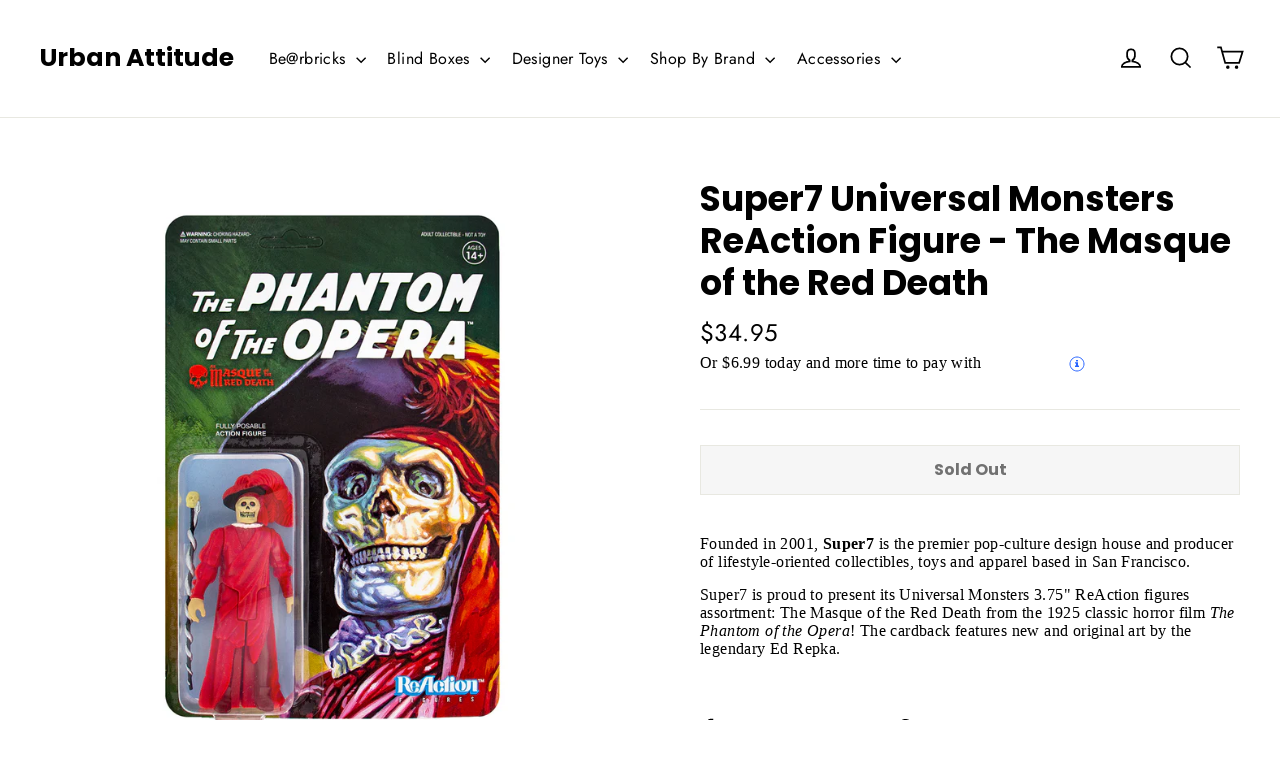

--- FILE ---
content_type: text/html; charset=utf-8
request_url: https://urbanattitude.com.au/products/super7-universal-monsters-reaction-figure-the-masque-of-the-red-death
body_size: 34553
content:

<!doctype html>
<html class="no-js" lang="en">
<head>
  
  <meta name="facebook-domain-verification" content="y45oileb3dxcwo54kjln5eern0fgh1" />
  
  <meta charset="utf-8">
  <meta http-equiv="X-UA-Compatible" content="IE=edge,chrome=1">
  <meta name="viewport" content="width=device-width,initial-scale=1">
  <meta name="theme-color" content="#111111">
  <link rel="canonical" href="https://urbanattitude.com.au/products/super7-universal-monsters-reaction-figure-the-masque-of-the-red-death">
  <meta name="format-detection" content="telephone=no">
  <meta name="google-site-verification" content="NA-FpHrv5W_qBJ_sIUZPrk6heznIhQ3kgJQnaCoBFH0" />
  
  <meta name="google-site-verification" content="X34VC-CTQy_bWwatBms01-YgHmB8LfTic8MtCGn-CbE" /><link rel="shortcut icon" href="//urbanattitude.com.au/cdn/shop/files/urban_attitude_favicon_logo_32x32.jpeg?v=1614350259" type="image/png" />
  <title>Super7 Universal Monsters ReAction Figure - The Masque of the Red Deat
&ndash; Urban Attitude
</title><meta name="description" content="Founded in 2001, Super7 is the premier pop-culture design house and producer of lifestyle-oriented collectibles, toys and apparel based in San Francisco.  Super7 is proud to present its Universal Monsters 3.75&quot; ReAction figures assortment: The Masque of the Red Death from the 1925 classic horror film The Phantom of the"><meta property="og:site_name" content="Urban Attitude">
  <meta property="og:url" content="https://urbanattitude.com.au/products/super7-universal-monsters-reaction-figure-the-masque-of-the-red-death">
  <meta property="og:title" content="Super7 Universal Monsters ReAction Figure - The Masque of the Red Death">
  <meta property="og:type" content="product">
  <meta property="og:description" content="Founded in 2001, Super7 is the premier pop-culture design house and producer of lifestyle-oriented collectibles, toys and apparel based in San Francisco.  Super7 is proud to present its Universal Monsters 3.75&quot; ReAction figures assortment: The Masque of the Red Death from the 1925 classic horror film The Phantom of the"><meta property="og:price:amount" content="34.95">
    <meta property="og:price:currency" content="AUD"><meta property="og:image" content="http://urbanattitude.com.au/cdn/shop/products/super7-universal-monsters-reaction-figure-the-phantom-of-the-opera-the-masque-of-the-red-death-urban-attitude_1200x630.jpg?v=1596441646"><meta property="og:image" content="http://urbanattitude.com.au/cdn/shop/products/super7-universal-monsters-reaction-figure-the-phantom-of-the-opera-the-masque-of-the-red-death-2-urban-attitude_1200x630.jpg?v=1596441661">
  <meta property="og:image:secure_url" content="https://urbanattitude.com.au/cdn/shop/products/super7-universal-monsters-reaction-figure-the-phantom-of-the-opera-the-masque-of-the-red-death-urban-attitude_1200x630.jpg?v=1596441646"><meta property="og:image:secure_url" content="https://urbanattitude.com.au/cdn/shop/products/super7-universal-monsters-reaction-figure-the-phantom-of-the-opera-the-masque-of-the-red-death-2-urban-attitude_1200x630.jpg?v=1596441661">
  <meta name="twitter:site" content="@UrbanAttitude">
  <meta name="twitter:card" content="summary_large_image">
  <meta name="twitter:title" content="Super7 Universal Monsters ReAction Figure - The Masque of the Red Death">
  <meta name="twitter:description" content="Founded in 2001, Super7 is the premier pop-culture design house and producer of lifestyle-oriented collectibles, toys and apparel based in San Francisco.  Super7 is proud to present its Universal Monsters 3.75&quot; ReAction figures assortment: The Masque of the Red Death from the 1925 classic horror film The Phantom of the">


  <style data-shopify>
  @font-face {
  font-family: Poppins;
  font-weight: 700;
  font-style: normal;
  src: url("//urbanattitude.com.au/cdn/fonts/poppins/poppins_n7.56758dcf284489feb014a026f3727f2f20a54626.woff2") format("woff2"),
       url("//urbanattitude.com.au/cdn/fonts/poppins/poppins_n7.f34f55d9b3d3205d2cd6f64955ff4b36f0cfd8da.woff") format("woff");
}

  @font-face {
  font-family: Jost;
  font-weight: 400;
  font-style: normal;
  src: url("//urbanattitude.com.au/cdn/fonts/jost/jost_n4.d47a1b6347ce4a4c9f437608011273009d91f2b7.woff2") format("woff2"),
       url("//urbanattitude.com.au/cdn/fonts/jost/jost_n4.791c46290e672b3f85c3d1c651ef2efa3819eadd.woff") format("woff");
}


  @font-face {
  font-family: Jost;
  font-weight: 700;
  font-style: normal;
  src: url("//urbanattitude.com.au/cdn/fonts/jost/jost_n7.921dc18c13fa0b0c94c5e2517ffe06139c3615a3.woff2") format("woff2"),
       url("//urbanattitude.com.au/cdn/fonts/jost/jost_n7.cbfc16c98c1e195f46c536e775e4e959c5f2f22b.woff") format("woff");
}

  @font-face {
  font-family: Jost;
  font-weight: 400;
  font-style: italic;
  src: url("//urbanattitude.com.au/cdn/fonts/jost/jost_i4.b690098389649750ada222b9763d55796c5283a5.woff2") format("woff2"),
       url("//urbanattitude.com.au/cdn/fonts/jost/jost_i4.fd766415a47e50b9e391ae7ec04e2ae25e7e28b0.woff") format("woff");
}

  @font-face {
  font-family: Jost;
  font-weight: 700;
  font-style: italic;
  src: url("//urbanattitude.com.au/cdn/fonts/jost/jost_i7.d8201b854e41e19d7ed9b1a31fe4fe71deea6d3f.woff2") format("woff2"),
       url("//urbanattitude.com.au/cdn/fonts/jost/jost_i7.eae515c34e26b6c853efddc3fc0c552e0de63757.woff") format("woff");
}

</style>

  <link href="//urbanattitude.com.au/cdn/shop/t/2/assets/theme.scss.css?v=150567547821145413031759259356" rel="stylesheet" type="text/css" media="all" />
  
  <!-- Google Tag Manager -->
<script>(function(w,d,s,l,i){w[l]=w[l]||[];w[l].push({'gtm.start':
new Date().getTime(),event:'gtm.js'});var f=d.getElementsByTagName(s)[0],
j=d.createElement(s),dl=l!='dataLayer'?'&l='+l:'';j.async=true;j.src=
'https://www.googletagmanager.com/gtm.js?id='+i+dl;f.parentNode.insertBefore(j,f);
})(window,document,'script','dataLayer','GTM-MG74G4D');</script>
<!-- End Google Tag Manager -->

  <script>
    document.documentElement.className = document.documentElement.className.replace('no-js', 'js');

    window.theme = window.theme || {};
    theme.strings = {
      addToCart: "Add to cart",
      soldOut: "Sold Out",
      unavailable: "Unavailable",
      stockLabel: "[count] in stock",
      cartSavings: "You're saving [savings]",
      cartEmpty: "Your cart is currently empty.",
      cartTermsConfirmation: "You must agree with the terms and conditions of sales to check out"
    };
    theme.settings = {
      dynamicVariantsEnable: true,
      dynamicVariantType: "button",
      cartType: "drawer",
      currenciesEnabled: false,
      nativeMultiCurrency: 1 > 1 ? true : false,
      moneyFormat: "${{amount}}",
      inventoryThreshold: 10,
      quickView: true,
      themeVersion: "4.3.0"
    };
  </script>

  <script>window.performance && window.performance.mark && window.performance.mark('shopify.content_for_header.start');</script><meta id="shopify-digital-wallet" name="shopify-digital-wallet" content="/26511933528/digital_wallets/dialog">
<meta name="shopify-checkout-api-token" content="aed501c7b4e76d4564e26aa51378e22f">
<meta id="in-context-paypal-metadata" data-shop-id="26511933528" data-venmo-supported="false" data-environment="production" data-locale="en_US" data-paypal-v4="true" data-currency="AUD">
<link rel="alternate" type="application/json+oembed" href="https://urbanattitude.com.au/products/super7-universal-monsters-reaction-figure-the-masque-of-the-red-death.oembed">
<script async="async" src="/checkouts/internal/preloads.js?locale=en-AU"></script>
<link rel="preconnect" href="https://shop.app" crossorigin="anonymous">
<script async="async" src="https://shop.app/checkouts/internal/preloads.js?locale=en-AU&shop_id=26511933528" crossorigin="anonymous"></script>
<script id="apple-pay-shop-capabilities" type="application/json">{"shopId":26511933528,"countryCode":"AU","currencyCode":"AUD","merchantCapabilities":["supports3DS"],"merchantId":"gid:\/\/shopify\/Shop\/26511933528","merchantName":"Urban Attitude","requiredBillingContactFields":["postalAddress","email","phone"],"requiredShippingContactFields":["postalAddress","email","phone"],"shippingType":"shipping","supportedNetworks":["visa","masterCard","amex","jcb"],"total":{"type":"pending","label":"Urban Attitude","amount":"1.00"},"shopifyPaymentsEnabled":true,"supportsSubscriptions":true}</script>
<script id="shopify-features" type="application/json">{"accessToken":"aed501c7b4e76d4564e26aa51378e22f","betas":["rich-media-storefront-analytics"],"domain":"urbanattitude.com.au","predictiveSearch":true,"shopId":26511933528,"locale":"en"}</script>
<script>var Shopify = Shopify || {};
Shopify.shop = "ua-pty-ltd.myshopify.com";
Shopify.locale = "en";
Shopify.currency = {"active":"AUD","rate":"1.0"};
Shopify.country = "AU";
Shopify.theme = {"name":"Motion","id":77533053016,"schema_name":"Motion","schema_version":"4.3.0","theme_store_id":847,"role":"main"};
Shopify.theme.handle = "null";
Shopify.theme.style = {"id":null,"handle":null};
Shopify.cdnHost = "urbanattitude.com.au/cdn";
Shopify.routes = Shopify.routes || {};
Shopify.routes.root = "/";</script>
<script type="module">!function(o){(o.Shopify=o.Shopify||{}).modules=!0}(window);</script>
<script>!function(o){function n(){var o=[];function n(){o.push(Array.prototype.slice.apply(arguments))}return n.q=o,n}var t=o.Shopify=o.Shopify||{};t.loadFeatures=n(),t.autoloadFeatures=n()}(window);</script>
<script>
  window.ShopifyPay = window.ShopifyPay || {};
  window.ShopifyPay.apiHost = "shop.app\/pay";
  window.ShopifyPay.redirectState = null;
</script>
<script id="shop-js-analytics" type="application/json">{"pageType":"product"}</script>
<script defer="defer" async type="module" src="//urbanattitude.com.au/cdn/shopifycloud/shop-js/modules/v2/client.init-shop-cart-sync_BdyHc3Nr.en.esm.js"></script>
<script defer="defer" async type="module" src="//urbanattitude.com.au/cdn/shopifycloud/shop-js/modules/v2/chunk.common_Daul8nwZ.esm.js"></script>
<script type="module">
  await import("//urbanattitude.com.au/cdn/shopifycloud/shop-js/modules/v2/client.init-shop-cart-sync_BdyHc3Nr.en.esm.js");
await import("//urbanattitude.com.au/cdn/shopifycloud/shop-js/modules/v2/chunk.common_Daul8nwZ.esm.js");

  window.Shopify.SignInWithShop?.initShopCartSync?.({"fedCMEnabled":true,"windoidEnabled":true});

</script>
<script>
  window.Shopify = window.Shopify || {};
  if (!window.Shopify.featureAssets) window.Shopify.featureAssets = {};
  window.Shopify.featureAssets['shop-js'] = {"shop-cart-sync":["modules/v2/client.shop-cart-sync_QYOiDySF.en.esm.js","modules/v2/chunk.common_Daul8nwZ.esm.js"],"init-fed-cm":["modules/v2/client.init-fed-cm_DchLp9rc.en.esm.js","modules/v2/chunk.common_Daul8nwZ.esm.js"],"shop-button":["modules/v2/client.shop-button_OV7bAJc5.en.esm.js","modules/v2/chunk.common_Daul8nwZ.esm.js"],"init-windoid":["modules/v2/client.init-windoid_DwxFKQ8e.en.esm.js","modules/v2/chunk.common_Daul8nwZ.esm.js"],"shop-cash-offers":["modules/v2/client.shop-cash-offers_DWtL6Bq3.en.esm.js","modules/v2/chunk.common_Daul8nwZ.esm.js","modules/v2/chunk.modal_CQq8HTM6.esm.js"],"shop-toast-manager":["modules/v2/client.shop-toast-manager_CX9r1SjA.en.esm.js","modules/v2/chunk.common_Daul8nwZ.esm.js"],"init-shop-email-lookup-coordinator":["modules/v2/client.init-shop-email-lookup-coordinator_UhKnw74l.en.esm.js","modules/v2/chunk.common_Daul8nwZ.esm.js"],"pay-button":["modules/v2/client.pay-button_DzxNnLDY.en.esm.js","modules/v2/chunk.common_Daul8nwZ.esm.js"],"avatar":["modules/v2/client.avatar_BTnouDA3.en.esm.js"],"init-shop-cart-sync":["modules/v2/client.init-shop-cart-sync_BdyHc3Nr.en.esm.js","modules/v2/chunk.common_Daul8nwZ.esm.js"],"shop-login-button":["modules/v2/client.shop-login-button_D8B466_1.en.esm.js","modules/v2/chunk.common_Daul8nwZ.esm.js","modules/v2/chunk.modal_CQq8HTM6.esm.js"],"init-customer-accounts-sign-up":["modules/v2/client.init-customer-accounts-sign-up_C8fpPm4i.en.esm.js","modules/v2/client.shop-login-button_D8B466_1.en.esm.js","modules/v2/chunk.common_Daul8nwZ.esm.js","modules/v2/chunk.modal_CQq8HTM6.esm.js"],"init-shop-for-new-customer-accounts":["modules/v2/client.init-shop-for-new-customer-accounts_CVTO0Ztu.en.esm.js","modules/v2/client.shop-login-button_D8B466_1.en.esm.js","modules/v2/chunk.common_Daul8nwZ.esm.js","modules/v2/chunk.modal_CQq8HTM6.esm.js"],"init-customer-accounts":["modules/v2/client.init-customer-accounts_dRgKMfrE.en.esm.js","modules/v2/client.shop-login-button_D8B466_1.en.esm.js","modules/v2/chunk.common_Daul8nwZ.esm.js","modules/v2/chunk.modal_CQq8HTM6.esm.js"],"shop-follow-button":["modules/v2/client.shop-follow-button_CkZpjEct.en.esm.js","modules/v2/chunk.common_Daul8nwZ.esm.js","modules/v2/chunk.modal_CQq8HTM6.esm.js"],"lead-capture":["modules/v2/client.lead-capture_BntHBhfp.en.esm.js","modules/v2/chunk.common_Daul8nwZ.esm.js","modules/v2/chunk.modal_CQq8HTM6.esm.js"],"checkout-modal":["modules/v2/client.checkout-modal_CfxcYbTm.en.esm.js","modules/v2/chunk.common_Daul8nwZ.esm.js","modules/v2/chunk.modal_CQq8HTM6.esm.js"],"shop-login":["modules/v2/client.shop-login_Da4GZ2H6.en.esm.js","modules/v2/chunk.common_Daul8nwZ.esm.js","modules/v2/chunk.modal_CQq8HTM6.esm.js"],"payment-terms":["modules/v2/client.payment-terms_MV4M3zvL.en.esm.js","modules/v2/chunk.common_Daul8nwZ.esm.js","modules/v2/chunk.modal_CQq8HTM6.esm.js"]};
</script>
<script>(function() {
  var isLoaded = false;
  function asyncLoad() {
    if (isLoaded) return;
    isLoaded = true;
    var urls = ["https:\/\/chimpstatic.com\/mcjs-connected\/js\/users\/be5e72dbc9cea1fd72dc93f33\/ab96e21c20bb4262c160b916c.js?shop=ua-pty-ltd.myshopify.com"];
    for (var i = 0; i < urls.length; i++) {
      var s = document.createElement('script');
      s.type = 'text/javascript';
      s.async = true;
      s.src = urls[i];
      var x = document.getElementsByTagName('script')[0];
      x.parentNode.insertBefore(s, x);
    }
  };
  if(window.attachEvent) {
    window.attachEvent('onload', asyncLoad);
  } else {
    window.addEventListener('load', asyncLoad, false);
  }
})();</script>
<script id="__st">var __st={"a":26511933528,"offset":39600,"reqid":"2d10981d-461f-4521-925b-6afadd4e8e0a-1769021413","pageurl":"urbanattitude.com.au\/products\/super7-universal-monsters-reaction-figure-the-masque-of-the-red-death","u":"a4539a389f61","p":"product","rtyp":"product","rid":4711217430616};</script>
<script>window.ShopifyPaypalV4VisibilityTracking = true;</script>
<script id="captcha-bootstrap">!function(){'use strict';const t='contact',e='account',n='new_comment',o=[[t,t],['blogs',n],['comments',n],[t,'customer']],c=[[e,'customer_login'],[e,'guest_login'],[e,'recover_customer_password'],[e,'create_customer']],r=t=>t.map((([t,e])=>`form[action*='/${t}']:not([data-nocaptcha='true']) input[name='form_type'][value='${e}']`)).join(','),a=t=>()=>t?[...document.querySelectorAll(t)].map((t=>t.form)):[];function s(){const t=[...o],e=r(t);return a(e)}const i='password',u='form_key',d=['recaptcha-v3-token','g-recaptcha-response','h-captcha-response',i],f=()=>{try{return window.sessionStorage}catch{return}},m='__shopify_v',_=t=>t.elements[u];function p(t,e,n=!1){try{const o=window.sessionStorage,c=JSON.parse(o.getItem(e)),{data:r}=function(t){const{data:e,action:n}=t;return t[m]||n?{data:e,action:n}:{data:t,action:n}}(c);for(const[e,n]of Object.entries(r))t.elements[e]&&(t.elements[e].value=n);n&&o.removeItem(e)}catch(o){console.error('form repopulation failed',{error:o})}}const l='form_type',E='cptcha';function T(t){t.dataset[E]=!0}const w=window,h=w.document,L='Shopify',v='ce_forms',y='captcha';let A=!1;((t,e)=>{const n=(g='f06e6c50-85a8-45c8-87d0-21a2b65856fe',I='https://cdn.shopify.com/shopifycloud/storefront-forms-hcaptcha/ce_storefront_forms_captcha_hcaptcha.v1.5.2.iife.js',D={infoText:'Protected by hCaptcha',privacyText:'Privacy',termsText:'Terms'},(t,e,n)=>{const o=w[L][v],c=o.bindForm;if(c)return c(t,g,e,D).then(n);var r;o.q.push([[t,g,e,D],n]),r=I,A||(h.body.append(Object.assign(h.createElement('script'),{id:'captcha-provider',async:!0,src:r})),A=!0)});var g,I,D;w[L]=w[L]||{},w[L][v]=w[L][v]||{},w[L][v].q=[],w[L][y]=w[L][y]||{},w[L][y].protect=function(t,e){n(t,void 0,e),T(t)},Object.freeze(w[L][y]),function(t,e,n,w,h,L){const[v,y,A,g]=function(t,e,n){const i=e?o:[],u=t?c:[],d=[...i,...u],f=r(d),m=r(i),_=r(d.filter((([t,e])=>n.includes(e))));return[a(f),a(m),a(_),s()]}(w,h,L),I=t=>{const e=t.target;return e instanceof HTMLFormElement?e:e&&e.form},D=t=>v().includes(t);t.addEventListener('submit',(t=>{const e=I(t);if(!e)return;const n=D(e)&&!e.dataset.hcaptchaBound&&!e.dataset.recaptchaBound,o=_(e),c=g().includes(e)&&(!o||!o.value);(n||c)&&t.preventDefault(),c&&!n&&(function(t){try{if(!f())return;!function(t){const e=f();if(!e)return;const n=_(t);if(!n)return;const o=n.value;o&&e.removeItem(o)}(t);const e=Array.from(Array(32),(()=>Math.random().toString(36)[2])).join('');!function(t,e){_(t)||t.append(Object.assign(document.createElement('input'),{type:'hidden',name:u})),t.elements[u].value=e}(t,e),function(t,e){const n=f();if(!n)return;const o=[...t.querySelectorAll(`input[type='${i}']`)].map((({name:t})=>t)),c=[...d,...o],r={};for(const[a,s]of new FormData(t).entries())c.includes(a)||(r[a]=s);n.setItem(e,JSON.stringify({[m]:1,action:t.action,data:r}))}(t,e)}catch(e){console.error('failed to persist form',e)}}(e),e.submit())}));const S=(t,e)=>{t&&!t.dataset[E]&&(n(t,e.some((e=>e===t))),T(t))};for(const o of['focusin','change'])t.addEventListener(o,(t=>{const e=I(t);D(e)&&S(e,y())}));const B=e.get('form_key'),M=e.get(l),P=B&&M;t.addEventListener('DOMContentLoaded',(()=>{const t=y();if(P)for(const e of t)e.elements[l].value===M&&p(e,B);[...new Set([...A(),...v().filter((t=>'true'===t.dataset.shopifyCaptcha))])].forEach((e=>S(e,t)))}))}(h,new URLSearchParams(w.location.search),n,t,e,['guest_login'])})(!0,!0)}();</script>
<script integrity="sha256-4kQ18oKyAcykRKYeNunJcIwy7WH5gtpwJnB7kiuLZ1E=" data-source-attribution="shopify.loadfeatures" defer="defer" src="//urbanattitude.com.au/cdn/shopifycloud/storefront/assets/storefront/load_feature-a0a9edcb.js" crossorigin="anonymous"></script>
<script crossorigin="anonymous" defer="defer" src="//urbanattitude.com.au/cdn/shopifycloud/storefront/assets/shopify_pay/storefront-65b4c6d7.js?v=20250812"></script>
<script data-source-attribution="shopify.dynamic_checkout.dynamic.init">var Shopify=Shopify||{};Shopify.PaymentButton=Shopify.PaymentButton||{isStorefrontPortableWallets:!0,init:function(){window.Shopify.PaymentButton.init=function(){};var t=document.createElement("script");t.src="https://urbanattitude.com.au/cdn/shopifycloud/portable-wallets/latest/portable-wallets.en.js",t.type="module",document.head.appendChild(t)}};
</script>
<script data-source-attribution="shopify.dynamic_checkout.buyer_consent">
  function portableWalletsHideBuyerConsent(e){var t=document.getElementById("shopify-buyer-consent"),n=document.getElementById("shopify-subscription-policy-button");t&&n&&(t.classList.add("hidden"),t.setAttribute("aria-hidden","true"),n.removeEventListener("click",e))}function portableWalletsShowBuyerConsent(e){var t=document.getElementById("shopify-buyer-consent"),n=document.getElementById("shopify-subscription-policy-button");t&&n&&(t.classList.remove("hidden"),t.removeAttribute("aria-hidden"),n.addEventListener("click",e))}window.Shopify?.PaymentButton&&(window.Shopify.PaymentButton.hideBuyerConsent=portableWalletsHideBuyerConsent,window.Shopify.PaymentButton.showBuyerConsent=portableWalletsShowBuyerConsent);
</script>
<script>
  function portableWalletsCleanup(e){e&&e.src&&console.error("Failed to load portable wallets script "+e.src);var t=document.querySelectorAll("shopify-accelerated-checkout .shopify-payment-button__skeleton, shopify-accelerated-checkout-cart .wallet-cart-button__skeleton"),e=document.getElementById("shopify-buyer-consent");for(let e=0;e<t.length;e++)t[e].remove();e&&e.remove()}function portableWalletsNotLoadedAsModule(e){e instanceof ErrorEvent&&"string"==typeof e.message&&e.message.includes("import.meta")&&"string"==typeof e.filename&&e.filename.includes("portable-wallets")&&(window.removeEventListener("error",portableWalletsNotLoadedAsModule),window.Shopify.PaymentButton.failedToLoad=e,"loading"===document.readyState?document.addEventListener("DOMContentLoaded",window.Shopify.PaymentButton.init):window.Shopify.PaymentButton.init())}window.addEventListener("error",portableWalletsNotLoadedAsModule);
</script>

<script type="module" src="https://urbanattitude.com.au/cdn/shopifycloud/portable-wallets/latest/portable-wallets.en.js" onError="portableWalletsCleanup(this)" crossorigin="anonymous"></script>
<script nomodule>
  document.addEventListener("DOMContentLoaded", portableWalletsCleanup);
</script>

<link id="shopify-accelerated-checkout-styles" rel="stylesheet" media="screen" href="https://urbanattitude.com.au/cdn/shopifycloud/portable-wallets/latest/accelerated-checkout-backwards-compat.css" crossorigin="anonymous">
<style id="shopify-accelerated-checkout-cart">
        #shopify-buyer-consent {
  margin-top: 1em;
  display: inline-block;
  width: 100%;
}

#shopify-buyer-consent.hidden {
  display: none;
}

#shopify-subscription-policy-button {
  background: none;
  border: none;
  padding: 0;
  text-decoration: underline;
  font-size: inherit;
  cursor: pointer;
}

#shopify-subscription-policy-button::before {
  box-shadow: none;
}

      </style>

<script>window.performance && window.performance.mark && window.performance.mark('shopify.content_for_header.end');</script>

  <script src="//urbanattitude.com.au/cdn/shop/t/2/assets/vendor-scripts-v5.js" defer="defer"></script>

  

  <script src="//urbanattitude.com.au/cdn/shop/t/2/assets/theme.js?v=177584204456619339921570239315" defer="defer"></script><meta name="google-site-verification" content="mS_tjO8hnmuYSIyrTd7UJBhc9admdh4yEkirxLstNjE" />
  <meta name="p:domain_verify" content="78c3bca7850f8e5b6ec30fbdcb0959f3"/>
  
  <!-- Global site tag (gtag.js) - Google Ads: 607592077 -->
<script async src="https://www.googletagmanager.com/gtag/js?id=AW-607592077"></script>
<script>
  window.dataLayer = window.dataLayer || [];
  function gtag(){dataLayer.push(arguments);}
  gtag('js', new Date());

  gtag('config', 'AW-607592077');
</script>
  
  <!-- Event snippet for Purchase conversion page -->
<script>
  gtag('event', 'conversion', {
      'send_to': 'AW-607592077/lggYCOTngNsBEI293KEC',
      'value': 20.0,
      'currency': 'AUD',
      'transaction_id': ''
  });
</script>


  
  
<!--openpayviewcartstart-->
<style type="text/css">
@import url('https://fonts.googleapis.com/css?family=Poppins:100,100i,200,200i,300,300i,400,400i,500,500i,600,600i,700,700i,800,800i,900,900i');

.openpayviewcartwidget {
	display: block;
	width: 100%;
	position: relative;
}


.openpay-app1-top-info {
	display: block;
	text-align: left;
	margin: 0 0 13px;
	line-height: 22px;
	max-width: 100%;
	font-size:16px;
	font-weight:normal;
	color:#545454;
	font-family: 'Poppins', sans-serif;

}
.openpay-app1-top-info span {
	
}
p.openpay-app1-top-info > img {
	position: relative;
	top: 4px;
	width:80px;
}

p.openpay-app1-top-info > a {
	position: relative;
	left: 0;
	width: 16px;
    height: 16px;
    border-radius:50%;
    bottom:2px;
}

p.openpay-app1-top-info > a img {position: relative;top: 3px;}

.openpay-app1-top-info a img {
    margin-left: -3px;
}

.openpay-app1-top-info img, .openpay-app1-top-info a {
	margin-left: 3px;
	display: inline-block;
}

.openpay-app1-top-info img {
	margin-left: 5px;
}

.overlay {
  position: fixed;
  top: 0;
  bottom: 0;
  left: 0;
  right: 0;
  background: rgba(0, 0, 0, 0.7);
  transition: opacity 500ms;
 /* visibility: hidden;
  opacity: 0;*/
  z-index: 999;
}
.overlay:target {
  visibility: visible;
  opacity: 1;
}

.popupimage .popup {
  margin: 70px auto;
  padding: 0px;
  border-radius: 20px;
  width: 500px;
  position: relative;
  transition: all 5s ease-in-out;
}

.popupimage .popup .close {
    position: absolute;
top: 10px;
right: 10px;
transition: all 200ms;

z-index: 99;
opacity: 1;
width: 24px;
height: 24px;


}
.popupimage .popup .close img{width: 24px;
height: 24px;}
.popupimage .popup .close:hover {
  color: #000;
  cursor:pointer;
}
.popupimage .popup .content {
  max-height: 30%;
  overflow: auto;
}
.popupimage .popup img{border-radius: 5px;}

.flearnmore{width: 85px !important; text-decoration: underline;}

.openpaypopupcenter {
  max-width: 500px;
  margin: 0 auto;
  color: #3c465a;
  background:#fff;
border-radius: 20px;
}

.openpaypopup-wrap {
  width: 100%;
  display: inline-block;
  color: #3c465a;
}

.openpaypopup-head-block {
  width: 100%;
  display: inline-block;
  position: relative;
  padding: 25px 0 0 0;
  text-align: center;
  color: #3c465a;
}

.op_logopopup {
  width: 125px;
}

.openpaypopup-wrap h1 {
  color: #3c465a;
  font-family: 'Poppins', sans-serif;
  font-size: 36px;
  font-weight: 700;
  line-height: 40px;
  text-align: center;
  letter-spacing: -0.3px;
  width: 400px;
  margin: 18px auto 28px auto;
  text-transform: inherit;
}

.openpaypopup-wrap h2 {
  color: #3c465a;
  font-family: 'Poppins', sans-serif;
  font-size: 30px;
  font-weight: 700;
  line-height: 35px;
  text-align: center;
  margin: 30px auto;
  text-transform: inherit;
}

.openpaypopup-wrap h5 {
  font-family: 'Poppins', sans-serif;
  font-size: 16px;
  font-weight: 400;
  line-height: 24px;
  color: #3c465a;
  margin: 15px auto;
  text-transform: inherit;
}

.openpaypopup-wrap p {
  font-family: 'Poppins', sans-serif;
  font-size: 14px;
  font-weight: 300;
  line-height: 21px;
  margin-bottom: 40px;
  color: #3c465a;
}


.three-circle-blockpopup {
  width: 100%;
  display: inline-block;
  text-align: center;
  margin: 0;
  padding: 0px;
  background: #e1e1e1;
  color: #3c465a;
}

.three-circle-blockpopup ul {
  list-style: none;
  margin: 0px;
  padding: 0px;
}

.three-circle-blockpopup ul li {
  width: 160px;
  display: inline-block;
  padding: 30px 0px;
  height: 169px;
  color: #3c465a;
  vertical-align: top;
}

.three-circle-blockpopup ul li img {
  height: 44px;
}

.three-circle-blockpopup ul li p {
  font-family: 'Poppins', sans-serif;
  color: #3c465a;
  font-size: 12px;
  font-weight: 400;
  line-height: 18px;
  text-align: center;
  width: 100px;
  margin: 5px auto;
}

.three-circle-blockpopup ul li+li p {
  width: 110px;
}

.three-circle-blockpopup ul li+li+li p {
  width: 70px;
}


.address-areapopup {
  text-align: center;
  width: 100%;
  margin: 20px auto;
  color: #3c465a;
}

.address-areapopup h3 {
  font-family: 'Poppins', sans-serif;
  margin: 0 auto;
  font-size: 11px;
  font-weight: 300;
  width: 74%;
  letter-spacing: 0.8px;
  color: #3c465a;
}

.address-areapopup ul {
  text-align: center;
  margin: 10px auto;
  width: 80%;
}

.address-areapopup ul li {
  font-family: 'Poppins', sans-serif;
  color: #3c465a;
  font-size: 11px;
  font-weight: 300;
  line-height: 25px;
  text-align: left;
  width: 150px;
  margin: 0px;
  list-style: disc;
  float: none;
  padding: 0px 8px;
  display: inline-block;
  position: relative;
}

.address-areapopup ul li:before {
  content: '';
  position: absolute;
  left: 0;
  top: 11px;
  width: 4px;
  height: 4px;
  background: #3c465a;;
  border-radius: 50%;
  bottom: 50%;
}

.learnmorepopup { width: inherit !important;

font-size: 10px;

font-weight: normal;

text-decoration: underline;

padding-bottom: 2px;

line-height: 18px;

margin-left: 5px;

color:#545454;}

.openpaylogoleft{ margin-left:0px !important;}

@media only screen and (max-width: 767px) {
  .openpaypopup-wrap h1 {
    width: 302px;
  }
  .openpaypopup-wrap h5 {
    font-size: 14px;
  }
  .three-circle-blockpopup ul li {
    width: 95px;
    font-size: 10px;
    float: left;
  }
  .three-circle-blockpopup ul li+li {
    width: 110px;
    font-size: 10px;
    float: none;
    margin: 0 auto;
  }
  .three-circle-blockpopup ul li+li+li {
    width: 95px;
    font-size: 10px;
    float: right;
  }
  .three-circle-blockpopup ul li+li p {
    width: 110px;
  }
  
  .three-circle-blockpopup ul li p {
    width: 70px;
  }
  .address-areapopup h3 {
    width: 90%;
    font-size: 10px;
  }
  .address-areapopup ul {
    width: 100%
  }
  .address-areapopup ul li {
    width: 135px;
  }

  .popupimage .popup{
    width: 90%;
  }
}


 
</style>
		<script type='text/javascript'>
			function insertAfter(referenceNode, el) {
  			if (referenceNode === null) {
              return 0;
            }
            return referenceNode.parentNode.insertBefore(el, referenceNode.nextSibling);
  	
			}
			
			
			
			function myPopupimageviewcart() {
    var x = document.getElementById('popupviewcart');
    if (x.style.display === 'none') {
        x.style.display = 'block';
    } else {
        x.style.display = 'none';
    }
    var span = document.getElementsByClassName('closeopenpayviewcart')[0];
    span.onclick = function() {
    x.style.display = 'none';
}
}
			
		
			 

			function addopenpayviewcart(cp){
				
                var html = '';
				if(cp >= 1 && cp <= 1500 &&   '1' == '1') {
				html += '<p class=\'openpay-app1-top-info\'><img src=\'https://cdn.shopify.com/s/files/1/0265/1193/3528/t/2/assets/openpaylogo.svg?v=1597745721\' class=\'openpaylogoleft\' alt=\'Openpay\'>';
				html += ' <span>Pay over time, interest free. Available at checkout.</span> <a href=\'javascript:void(0)\' class=\'learnmorepopup\' onclick=\'myPopupimageviewcart();\'>Learn more</a></p>';
				} 

				if ('1' != '1') {

					html += '<p class=\'openpay-app1-top-info\'><img src=\'https://cdn.shopify.com/s/files/1/0265/1193/3528/t/2/assets/openpaylogo.svg?v=1597745721\' class=\'openpaylogoleft\' alt=\'Openpay\'>';
				html += ' <span>Pay over time, interest free. Available at checkout.</span> <a href=\'javascript:void(0)\' class=\'learnmorepopup\' onclick=\'myPopupimageviewcart();\'>Learn more</a>';
			
				}
				
				
				html += '</p>';
				
			
				var newEl = document.createElement('div');
				newEl.className = 'openpayviewcartwidget';
				newEl.innerHTML = html;
				var ref = document.querySelector('.cart__checkout-wrapper');
				
					setTimeout(function(){
						insertAfter(ref, newEl);
						
					},500);
				
			}
			setTimeout(function(){ 
				var cp = 0.0;
				addopenpayviewcart(cp); 
				var cform = document.querySelector('form[action="/cart/add"]');
				
			},1000);

				function openpaywidgetpopupviewcart() {

					if('' == '1') {
					document.querySelector('body').insertAdjacentHTML('beforeend', '<div id="popupviewcart" style="display: none;" class="overlay popupimage"><div class="popup"><a class="close closeopenpayviewcart"><img src=\'https://cdn.shopify.com/s/files/1/0265/1193/3528/t/2/assets/closebtnp.svg?v=1597745725\'></a><div class="content"><img src=\'https://cdn.shopify.com/s/files/1/0265/1193/3528/t/2/assets/popupimageviewcart.png?v=1597746204\'></div></div></div>');
				}else{
					document.querySelector('body').insertAdjacentHTML('beforeend', '<div id="popupviewcart" style="display: none;" class="overlay popupimage"><div class="popup"><a class="close closeopenpayviewcart"><img src=\'https://cdn.shopify.com/s/files/1/0265/1193/3528/t/2/assets/closebtnp.svg?v=1597745725\'></a><div class="content"> <div class="openpaypopupcenter"><div class="openpaypopup-wrap"><div class="openpaypopup-head-block"><img src=\'https://cdn.shopify.com/s/files/1/0265/1193/3528/t/2/assets/openpaylogo.svg?v=1597745721\' alt="Openpay" class="op_logopopup" title="Openpay"><h1>Buy now,<br> pay smarter.</h1><h5>Available on orders from $1 to $1,500</h5></div><div class="three-circle-blockpopup"><ul><li><img src=\'https://cdn.shopify.com/s/files/1/0265/1193/3528/t/2/assets/basket.svg?v=1597745728\'><p>Shop & checkout</p></li><li><img src=\'https://cdn.shopify.com/s/files/1/0265/1193/3528/t/2/assets/payment.svg?v=1597745731\'><p>Select Openpay as your payment method</p> </li><li><img src=\'https://cdn.shopify.com/s/files/1/0265/1193/3528/t/2/assets/calendar.svg?v=1597745733\'><p>Register & design  your plan</p></li></ul></div><div class="address-areapopup"><h3>If you are 18 years or older and permanent resident of Australia, all you’ll need is:</h3><ul><li>A debit or credit card</li><li>An email address</li><li>A mobile number</li><li>Today&#39;s payment</li></ul></div></div></div> </div></div></div>');
				}


  
    
}

setTimeout(function() {
    openpaywidgetpopupviewcart()
}, 500);

		
			
		</script>
		<!--openpayviewcartend--><!--snvpricecalculatorwidgetstart--><style type="text/css">
@import url('https://fonts.googleapis.com/css?family=Poppins:100,100i,200,200i,300,300i,400,400i,500,500i,600,600i,700,700i,800,800i,900,900i');

.snvpricecalculatorwidget {
	display: block;
	width: 100%;
	position: relative;
}


.snv-app1-top-info {
	display: block;
	text-align: left;
	margin: 0 0 13px;
	line-height: 22px;
	max-width: 100%;
	font-size:16px;
	font-weight:normal;
	color:#545454;
	font-family: 'Poppins', sans-serif;

}
.snv-app1-top-info span {
	
}
p.snv-app1-top-info > img {
	position: relative;
	top: 4px;
	width:80px;
}

p.snv-app1-top-info > a {
	position: relative;
	left: 0;
	width: 16px;
    height: 16px;
    border-radius:50%;
}

p.snv-app1-top-info > a img {position: relative;top: 3px;}

.snv-app1-top-info a img {
    margin-left: 0px;
}

.snv-app1-top-info img, .snv-app1-top-info a {
	margin-left: 3px;
	display: inline-block;
}

.snv-app1-top-info img {
	margin-left: 5px;
}


.snv-app1-details-price {
	font-family: 'Poppins', sans-serif;
	width: 100%;
	position: relative;
	margin: 0 0 15px 0;
	padding: 15px;
	text-align: center;
	background:  #F5F6F7;
	border: solid 1px #f6f6f6;
	-webkit-border-radius: 5px;
	-moz-border-radius: 5px;
	border-radius: 5px;
	overflow: hidden;
	display: none;
	max-width: 420px;
	display: none;
	left: 8%!important;
	color: #545454;
	font-weight: normal;
}
.details-animation {
	-webkit-animation: animatezoom 0.6s;
	animation: animatezoom 0.6s;
	z-index: 99999;
	position: absolute!important;
	display: inline-block !important;
}
body .snv-app1-details-price p {
	font-size: 10px;
	line-height: 16px;
	color: #545454;
	font-style: italic;
	margin-bottom: 0;
}

.snv-app1-details-price span span {
	
	font-size: 19px!important;
	line-height: 19px;
}
 @-webkit-keyframes animatezoom {
 from {
 -webkit-transform:scale(0)
}
to {
	-webkit-transform: scale(1)
}
}
 @keyframes animatezoom {
 from {
 transform:scale(0)
}
to {
	transform: scale(1)
}
}

.snv-app1-details-price .snvprocalclose {
	padding: 0;
	width: 20px;
	height: 20px;
	min-width: 20px !important;
	display: block;
	background-image: url(https://cdn.shopify.com/s/files/1/0265/1193/3528/t/2/assets/closebtnp.svg?v=1597745725);
	background-repeat: no-repeat;
	background-position: center;
	position: absolute !important;
	right: 5px;
	top: 5px;
}
.snv-app1-details-price * {
	position: relative;
}
.snv-app1-details-price p {
	font-size: 17px;
	line-height: 23px;
	margin: 12px 0 10px;
	font-weight: 300;
}
.snv-app1-details-price .snv-app1-price-info {
	display: inline-block;
	
	font-size: 18px;
	line-height: 26px;
	color: #545454;
	margin-bottom: 2px !important;
	position: relative;
	font-weight: 600;
	
}
.snv-app1-details-price .snv-app1-price-info span {
	font-size: 1.20em !important;
	display: inline-block;
	color: #545454;
	font-weight: 100!important;
	
}
.snv-app1-details-price ul.snv-aap1-widget-tabs {
	width: 100%;
	display: inline-block;
	
	text-align: center;
	margin-bottom: 20px;
}
.snv-app1-details-price ul.snv-aap1-widget-tabs li {
	font-family: 'Poppins', sans-serif;
background: none;
font-size: 13px;
line-height: 20px;
color: #545454;
display: inline-block;
padding: 0px;
cursor: pointer;
text-transform: uppercase;
border-bottom: solid 2px
transparent;
    border-bottom-color: transparent;
font-weight: normal;
margin: 0 7px;

}
.snv-app1-details-price ul.snv-aap1-widget-tabs li.current {
	color: #2864FF;
	border-color: #2864FF;
	cursor: inherit;
}
.snv-app1-details-price .snv-app1-snv-tab-content {
	display: none;
	width: 100%;
	padding: 0 0px;
	width: 100%;
	margin-bottom: 10px;
	z-index: 1;
	
}
.snv-app1-details-price .snv-app1-snv-tab-content li {
	list-style: outside none none;
}

.snv-app1-details-price .snv-app1-price-sec {
	width: 100%;
	margin: 0 0 8px;
	padding: 10px 6px 8px;
	display: inline-block;
	border: solid 1px #2864FF;
	background: #fff;
	-webkit-border-radius: 2px;
}
.snv-app1-details-price .snv-app1-price-sec ul {
	width: 100%;
	display: inline-block;
	margin: 0;
	padding: 0;
	    vertical-align: middle;
}
.snv-app1-details-price .snv-app1-price-sec:last-of-type {
	margin-bottom: 0;
}
.snv-app1-details-price .snv-app1-price-sec ul li {
	width: 33.33%;
	float: left;
	text-align: center;
	padding: 0px;
	font-family: 'Poppins', sans-serif;
	font-size: 13px;
	line-height: 20px;
	color: #545454;
}

.snv-app1-details-price .snv-aap1-condition {
	text-align: center;
	line-height: 22px;
	color: #545454;
	margin: 0 0 20px 0;
	font-style: italic;
	z-index: 1;
	font-size: 15px !important;
	font-weight: 300;

}




body .snv-app1-details-price ul.snv-aap1-widget-tabs {
	margin-bottom: 15px;
	padding:0;
}

.snv-app1-details-price .snv-app1-price-sec ul li.month span {
	font-family: 'Poppins', sans-serif;
	font-size: 20px;
	margin-right: 3px!important;
	color: #2864FF;
	font-weight: 300;
	vertical-align: middle;
}
body .snv-app1-details-price .snv-app1-price-sec {
	margin: 0 0 5px;
	padding: 0px 0px 2px 0px;
}
body .snv-app1-details-price {
	max-width: 350px;
	width: 300px;
}
.grid--view-items {
	overflow: visible;
}
p.snv-app1-top-info.hcls {
	display:none !important;
}


@media (max-device-width: 1024px) {  /*iPad pro*/
.snv-app1-details-price {
    left: 8%!important;
}
}

@media (max-device-width: 768px) {  /*iPad*/
  .snv-app1-details-price {
    left: 0 !important;
    right: 0 !important;
    margin: 0 auto;
	}
}

@media (max-device-width: 480px) {  /*iPhone 6 iPhone 7/8 plus*/

}

@media (max-device-width: 375px) {  /*iPhone 6 iPhone 7/8*/

}

@media (max-device-width: 320px) {  /*iPhone 5 iPhone 4/4S*/
body .snv-app1-details-price {
 width: 311px;
}
}
p.snv-app1-top-info > a img {
    width: 16px;
}
p.snv-app1-top-info > a img {
top: 4px;
}


.overlay {
  position: fixed;
  top: 0;
  bottom: 0;
  left: 0;
  right: 0;
  background: rgba(0, 0, 0, 0.7);
  transition: opacity 500ms;
 /* visibility: hidden;
  opacity: 0;*/
  z-index: 999;
}
.overlay:target {
  visibility: visible;
  opacity: 1;
}

.popupimage .popup {
  margin: 70px auto;
  padding: 0px;
  border-radius: 20px;
  width: 500px;
  position: relative;
  transition: all 5s ease-in-out;
}

.popupimage .popup .close {
    position: absolute;
top: 10px;
right: 10px;
transition: all 200ms;
z-index: 99;
opacity: 1;
width: 24px;
height: 24px;
}
.popupimage .popup .close img {width: 24px;
height: 24px;}
.popupimage .popup .close:hover {
  color: #000;
  cursor:pointer;
}
.popupimage .popup .content {
  max-height: 30%;
  overflow: auto;
}
.popupimage .popup img{border-radius: 5px;}

.flearnmore{width: 85px !important; text-decoration: underline;}

.openpaypopupcenter {
  max-width: 500px;
  margin: 0 auto;
  color: #3c465a;
  background:#fff;
  border-radius: 20px;
}

.openpaypopup-wrap {
  width: 100%;
  display: inline-block;
  color: #3c465a;
}

.openpaypopup-head-block {
  width: 100%;
  display: inline-block;
  position: relative;
  padding: 25px 0 0 0;
  text-align: center;
  color: #3c465a;
}

.op_logopopup {
  width: 125px;
}

.openpaypopup-wrap h1 {
  color: #3c465a;
  font-family: 'Poppins', sans-serif;
  font-size: 36px;
  font-weight: 700;
  line-height: 40px;
  text-align: center;
  letter-spacing: -0.3px;
  width: 400px;
  margin: 18px auto 28px auto;
  text-transform: inherit;
}

.openpaypopup-wrap h2 {
  color: #3c465a;
  font-family: 'Poppins', sans-serif;
  font-size: 30px;
  font-weight: 700;
  line-height: 35px;
  text-align: center;
  margin: 30px auto;
  text-transform: inherit;
}

.openpaypopup-wrap h5 {
  font-family: 'Poppins', sans-serif;
  font-size: 16px;
  font-weight: 400;
  line-height: 24px;
  color: #3c465a;
  margin: 15px auto;
  text-transform: inherit;
}

.openpaypopup-wrap p {
  font-family: 'Poppins', sans-serif;
  font-size: 14px;
  font-weight: 300;
  line-height: 21px;
  margin-bottom: 40px;
  color: #3c465a;
}


.three-circle-blockpopup {
  width: 100%;
  display: inline-block;
  text-align: center;
  margin: 0;
  padding: 0px;
  background: #e1e1e1;
  color: #3c465a;
}

.three-circle-blockpopup ul {
  list-style: none;
  margin: 0px;
  padding: 0px;
}

.three-circle-blockpopup ul li {
  width: 160px;
  display: inline-block;
  padding: 30px 0px;
  height: 169px;
  color: #3c465a;
  vertical-align: top;
}

.three-circle-blockpopup ul li img {
  height: 44px;
}

.three-circle-blockpopup ul li p {
  font-family: 'Poppins', sans-serif;
  color: #3c465a;
  font-size: 12px;
  font-weight: 400;
  line-height: 18px;
  text-align: center;
  width: 100px;
  margin: 5px auto;
}

.three-circle-blockpopup ul li+li p {
  width: 110px;
}

.three-circle-blockpopup ul li+li+li p {
  width: 70px;
}


.address-areapopup {
  text-align: center;
  width: 100%;
  margin: 20px auto;
  color: #3c465a;
}

.address-areapopup h3 {
  font-family: 'Poppins', sans-serif;
  margin: 0 auto;
  font-size: 11px;
  font-weight: 300;
  width: 74%;
  letter-spacing: 0.8px;
  color: #3c465a;
}

.address-areapopup ul {
  text-align: center;
  margin: 10px auto;
  width: 80%;
}

.address-areapopup ul li {
  font-family: 'Poppins', sans-serif;
  color: #3c465a;
  font-size: 11px;
  font-weight: 300;
  line-height: 25px;
  text-align: left;
  width: 150px;
  margin: 0px;
  list-style: disc;
  float: none;
  padding: 0px 8px;
  display: inline-block;
  position: relative;
}

.address-areapopup ul li:before {
  content: '';
  position: absolute;
  left: 0;
  top: 11px;
  width: 4px;
  height: 4px;
  background: #3c465a;;
  border-radius: 50%;
  bottom: 50%;
}

.learnmorepopup { width: inherit !important;

font-size: 10px;

font-weight: normal;

text-decoration: underline;

padding-bottom: 2px;

line-height: 18px;

margin-left: 5px;

color:#545454;}

.openpaylogoleft{ margin-left:0px !important;}

@media only screen and (max-width: 767px) {
  .openpaypopup-wrap h1 {
    width: 302px;
  }
  .openpaypopup-wrap h5 {
    font-size: 14px;
  }
  .three-circle-blockpopup ul li {
    width: 95px;
    font-size: 10px;
    float: left;
  }
  .three-circle-blockpopup ul li+li {
    width: 110px;
    font-size: 10px;
    float: none;
    margin: 0 auto;
  }
  .three-circle-blockpopup ul li+li+li {
    width: 95px;
    font-size: 10px;
    float: right;
  }
  .three-circle-blockpopup ul li+li p {
    width: 110px;
  }
  
  .three-circle-blockpopup ul li p {
    width: 70px;
  }
  .address-areapopup h3 {
    width: 90%;
    font-size: 10px;
  }
  .address-areapopup ul {
    width: 100%
  }
  .address-areapopup ul li {
    width: 135px;
  }

  .popupimage .popup{
    width: 90%;
  }
}

.snv-app1-top-info{font-family: Futura;color:#000;}
body .snv-app1-details-price ul.snv-aap1-widget-tabs {
    margin-left: 0;
}

.openpay-app1-top-info {
    font-size: 15px;
    font-weight: normal;
    color: #000;
font-family: 'Futura', sans-serif;
margin:15px 0; 
}

.popupimage .popup {
    margin: 10px auto;
}
 
</style>
		<script type='text/javascript'>
			var provariation = [];
			
                provariation[33213280780376] = 34.95;
            
			function insertAfter(referenceNode, el) {
  			if (referenceNode === null) {
              return 0;
            }
            return referenceNode.parentNode.insertBefore(el, referenceNode.nextSibling);
  	
			}
			function snvhidepopall1(pid) {
				var el = document.querySelector('.snv-app1-details-price');   
				el.setAttribute('class', 'snv-app1-details-price');
			}
			
			function snvshowpop(event) {
				var el = document.querySelector('.snv-app1-details-price');              	
				var cls =  el.getAttribute('class');
				if(cls == 'snv-app1-details-price') {	
					el.setAttribute('class', 'snv-app1-details-price details-animation');
				}
				else {   
					el.setAttribute('class', 'snv-app1-details-price');
				}
				var el = document.querySelector('.snv-app1-details-price'); 
				var doc = document.documentElement;
				var top = (window.pageYOffset || doc.scrollTop)  - (doc.clientTop || 0);
				top = event.pageY-top;
				if(window.outerWidth > 769) {
					var calContentHeight = 450;									
				}
				else {
					var calContentHeight = 244;
				}
				if (calContentHeight > top ) {
		            el.style.bottom = 'auto';
		            el.style.top = '100%';
		        }else{
		        	el.style.bottom = '9px';
		            el.style.top = 'auto';
				}
				el.setAttribute('class', 'snv-app1-details-price details-animation');
			}
			function myPopupimage() {
    var x = document.getElementById('popup2');
    if (x.style.display === 'none') {
        x.style.display = 'block';
    } else {
        x.style.display = 'none';
    }
    var span = document.getElementsByClassName('closeopenpay')[0];
    span.onclick = function() {
    x.style.display = 'none';
}
}
			function tabtoggle(ths) {
				var tab = ths.getAttribute('data-tab');
				var tabs = document.getElementsByClassName('snv-tab-link'), i;
				for (var i = 0; i < tabs.length; i ++) {
					tabs[i].setAttribute( 'class', 'snv-tab-link' );
				}
				var tabsc = document.getElementsByClassName('snv-app1-snv-tab-content'), i;
				for (var i = 0; i < tabsc.length; i ++) {
					tabsc[i].style.display = 'none';
				}
				var tabfm = document.getElementsByClassName('snvfm'), i;
				for (var i = 0; i < tabfm.length; i ++) {
					tabfm[i].style.display = 'none';
				}
				var x = document.getElementById(tab);
				x.style.display = 'block';
				ths.setAttribute( 'class', 'snv-tab-link current' );
				
			}
		
			 

			function addopenpayinfobox(cp){
				var dp = 20;
				var dpp = (cp*dp)/100;
				dpp = dpp.toFixed(2);
				var cpp = cp-dpp;
				var payofmonth = ["2","3","4"];
				var m = '';
				console.log();
				var fpm = '';
				if('' == '1') {
					fpm = (m*4)+1;
				}
				else if('1' == '1') {
					fpm = (m*2)+1;
				}else{
					fpm = (m*1)+1;
				}
				var fpmw = (m*4)+1;
				var dpm = (m*2);
				var fpd = (cp/fpm).toFixed(2);
				var fpdw = (cp/fpmw).toFixed(2);
				var cpd = (cpp/dpm).toFixed(2);
				var hcls = '';
				var html = '';
				if(cp < 1 || cp > 1500) {
					hcls = ' hcls';
				html += '<p class=\'snv-app1-top-info\'><img src=\'https://cdn.shopify.com/s/files/1/0265/1193/3528/t/2/assets/openpaylogo.svg?v=1597745721\' class=\'openpaylogoleft\' alt=\'Openpay\'>';
				html += ' <span> Buy now. Pay smarter.</span> <a href=\'javascript:void(0)\' class=\'learnmorepopup\' onclick=\'myPopupimage();\'>Learn more</a></p>';

				}else if('' == '1'){

					html += '<p class=\'snv-app1-top-info\'><img src=\'https://cdn.shopify.com/s/files/1/0265/1193/3528/t/2/assets/openpaylogo.svg?v=1597745721\' class=\'openpaylogoleft\' alt=\'Openpay\'>';
				html += '<span> Buy now. Pay smarter.</span> <a href=\'javascript:void(0)\' class=\'learnmorepopup\' onclick=\'myPopupimage();\'>Learn more</a>';
			
				}else if('' == '1') {
					html += '<p class=\'snv-app1-top-info '+hcls+'\'>Or '+fpm+' payments of $'+fpd+' with';
					html += '<img src=\'https://cdn.shopify.com/s/files/1/0265/1193/3528/t/2/assets/openpaylogo.svg?v=1597745721\' alt>';
				if('1' == '1') {
					html += '<a href=\'javascript:void(0)\' class=\'learnmorepopup\' onclick=\'myPopupimage();\'>Learn more</a>';
				}

				}else{
				    html += '<p class=\'snv-app1-top-info '+hcls+'\'>Or $'+dpp+' today and more time to pay with';
					html += '<img src=\'https://cdn.shopify.com/s/files/1/0265/1193/3528/t/2/assets/openpaylogo.svg?v=1597745721\' alt>';
				if('1' == '1') {
					html += '<a href=\'javascript:void(0)\' onmouseover=\'snvshowpop(event);\'><img src=\'https://cdn.shopify.com/s/files/1/0265/1193/3528/t/2/assets/iconinfo.svg?v=1597745723\' alt></a>';
				}else{
					html += '<a href=\'javascript:void(0)\' class=\'learnmorepopup\' onclick=\'myPopupimage();\'>Learn more</a>';
				}
				}
				
				
				html += '</p>';
				html += '<div class="snv-app1-details-price">';
			
				html += '<a href="javascript:void(0);" class="snvprocalclose" onclick="snvhidepopall1(4711217430616);"></a>';
				if('' == '1') {
					html += '<span class="snv-app1-price-info">Today\'s payment: <span class="snv-tab-1 snvfm">$'+fpdw+'</span><span class="snv-tab-2 snvfm" style="display: none;">$'+fpd+'</span>';
					
				}else{
				    	html += '<span class="snv-app1-price-info">Today\'s payment: $'+dpp+'</span>';
				}
			
				html += '<ul class="snv-aap1-widget-tabs">';
				if('' == '1') {
					html += '<li class="snv-tab-link" onclick="tabtoggle(this)" data-tab="snv-tab-1">weekly</li>';
				}
				if('1' == '1') {
					html += '<li class="snv-tab-link" onclick="tabtoggle(this)" data-tab="snv-tab-2">Fortnightly</li>';
				}
				if('' == '1') {
					html += '<li class="snv-tab-link" onclick="tabtoggle(this)" data-tab="snv-tab-3">Monthly</li>';
				}
				html += '</ul>';
				if('' == '1') {
					html += '<div id="snv-tab-1" class="snv-app1-snv-tab-content">';
					for (j=0; j < payofmonth.length; j++) { 
						var i = payofmonth[j]; 
						html += '<div class="snv-app1-price-sec">';
						html += '<ul>';
						html += '<li class="month"><span>'+i+'</span>months</li>';
						html += '<li class="payment">'+i*4+' payments</li>';
						if('' == '1') {
					html += '<li class="price-box">$'+(cp/((i*4)+1)).toFixed(2)+'*</li>';
				}else{
				    html += '<li class="price-box">$'+(cpp/(i*4)).toFixed(2)+'*</li>';
				}
						html += '</ul>';
						html += '</div>';
					}
					html += '</div>';
				}
				if('1' == '1') {
					html += '<div id="snv-tab-2" class="snv-app1-snv-tab-content">';
					for (j=0; j < payofmonth.length; j++) { 
						var i = payofmonth[j];
						html += '<div class="snv-app1-price-sec">';
						html += '<ul>';
						html += '<li class="month"><span>'+i+'</span>months</li>';
						html += '<li class="payment">'+i*2+' payments</li>';
							if('' == '1') {
						html += '<li class="price-box">$'+(cp/((i*2)+1)).toFixed(2)+'*</li>';
				}else{
				    html += '<li class="price-box">$'+(cpp/(i*2)).toFixed(2)+'*</li>';
				}
						html += '</ul>';
						html += '</div>';
					}
					html += '</div>';
				}
				if('' == '1') {
					html += '<div id="snv-tab-3" class="snv-app1-snv-tab-content">';
					for (j=0; j < payofmonth.length; j++) { 
						var i = payofmonth[j];
						html += '<div class="snv-app1-price-sec">';
						html += '<ul>';
						html += '<li class="month"><span>'+i+'</span>months</li>';
						html += '<li class="payment">'+i+' payments</li>';
						html += '<li class="price-box">$'+(cpp/i).toFixed(2)+'*</li>';
						html += '</ul>';
						html += '</div>';
					}	
					html += '</div>';
				}
				html += '<p>*Other fees may apply.</p>';
				html += '</div>';
				var newEl = document.createElement('div');
				newEl.className = 'snvpricecalculatorwidget';
				newEl.innerHTML = html;
				var ref = document.querySelector('.product__price');
				
					setTimeout(function(){
						insertAfter(ref, newEl);
						var snvtablink = document.getElementsByClassName('snv-tab-link');
                      	if (snvtablink.length > 0) {
					    snvtablink[0].setAttribute('class', 'snv-tab-link current');
                      	}
					    var snvtablinkop = document.getElementsByClassName('snv-app1-snv-tab-content');
                      	if (snvtablinkop.length > 0) {
					    snvtablinkop[0].style.display = 'block';
                      	}
					},500);
				
			}
			setTimeout(function(){ 
				var cp = 34.95;
				addopenpayinfobox(cp); 
				var cform = document.querySelector('form[action="/cart/add"]');
				if (cform === null) {
              return 0;
            }
				return cform.addEventListener('change', function(){
					var snvpricecalculatorwidgetrk = document.querySelector('.snvpricecalculatorwidget');
					snvpricecalculatorwidgetrk.remove();
					form = jQuery('form[action="/cart/add"]');
					jQuery('input[name^=id]:checked, select[name^=id] option, input[name=id], hidden[name^=id]', form).removeAttr('disabled');
					var vid = jQuery('input[name^=id]:checked, select[name^=id], input[name=id], hidden[name^=id]', form).val();
					var cp = provariation[vid];
					addopenpayinfobox(cp);
				  });
			},1000);

				function openpaywidgetpopup() {

					if('' == '1') {
					document.querySelector('body').insertAdjacentHTML('beforeend', '<div id="popup2" style="display: none;" class="overlay popupimage"><div class="popup"><a class="close closeopenpay"><img src=\'https://cdn.shopify.com/s/files/1/0265/1193/3528/t/2/assets/closebtnp.svg?v=1597745725\'></a><div class="content"><img src=\'\'></div></div></div>');
				}else{
					document.querySelector('body').insertAdjacentHTML('beforeend', '<div id="popup2" style="display: none;" class="overlay popupimage"><div class="popup"><a class="close closeopenpay"><img src=\'https://cdn.shopify.com/s/files/1/0265/1193/3528/t/2/assets/closebtnp.svg?v=1597745725\'></a><div class="content"> <div class="openpaypopupcenter"><div class="openpaypopup-wrap"><div class="openpaypopup-head-block"><img src=\'https://cdn.shopify.com/s/files/1/0265/1193/3528/t/2/assets/openpaylogo.svg?v=1597745721\' alt="Openpay" class="op_logopopup" title="Openpay"><h1>Buy now,<br> pay smarter.</h1><h5>Available on orders from $1 to $1,500</h5></div><div class="three-circle-blockpopup"><ul><li><img src=\'https://cdn.shopify.com/s/files/1/0265/1193/3528/t/2/assets/basket.svg?v=1597745728\'><p>Shop & checkout</p></li><li><img src=\'https://cdn.shopify.com/s/files/1/0265/1193/3528/t/2/assets/payment.svg?v=1597745731\'><p>Select Openpay as your payment method</p> </li><li><img src=\'https://cdn.shopify.com/s/files/1/0265/1193/3528/t/2/assets/calendar.svg?v=1597745733\'><p>Register & design  your plan</p></li></ul></div><div class="address-areapopup"><h3>If you are 18 years or older and permanent resident of Australia, all you’ll need is:</h3><ul><li>A debit or credit card</li><li>An email address</li><li>A mobile number</li><li>Today&#39;s payment</li></ul></div></div></div> </div></div></div>');
				}


  
    
}

setTimeout(function() {
    openpaywidgetpopup()
}, 500);

		
			
		</script>
		<!--snvpricecalculatorwidgetend--><link href="https://monorail-edge.shopifysvc.com" rel="dns-prefetch">
<script>(function(){if ("sendBeacon" in navigator && "performance" in window) {try {var session_token_from_headers = performance.getEntriesByType('navigation')[0].serverTiming.find(x => x.name == '_s').description;} catch {var session_token_from_headers = undefined;}var session_cookie_matches = document.cookie.match(/_shopify_s=([^;]*)/);var session_token_from_cookie = session_cookie_matches && session_cookie_matches.length === 2 ? session_cookie_matches[1] : "";var session_token = session_token_from_headers || session_token_from_cookie || "";function handle_abandonment_event(e) {var entries = performance.getEntries().filter(function(entry) {return /monorail-edge.shopifysvc.com/.test(entry.name);});if (!window.abandonment_tracked && entries.length === 0) {window.abandonment_tracked = true;var currentMs = Date.now();var navigation_start = performance.timing.navigationStart;var payload = {shop_id: 26511933528,url: window.location.href,navigation_start,duration: currentMs - navigation_start,session_token,page_type: "product"};window.navigator.sendBeacon("https://monorail-edge.shopifysvc.com/v1/produce", JSON.stringify({schema_id: "online_store_buyer_site_abandonment/1.1",payload: payload,metadata: {event_created_at_ms: currentMs,event_sent_at_ms: currentMs}}));}}window.addEventListener('pagehide', handle_abandonment_event);}}());</script>
<script id="web-pixels-manager-setup">(function e(e,d,r,n,o){if(void 0===o&&(o={}),!Boolean(null===(a=null===(i=window.Shopify)||void 0===i?void 0:i.analytics)||void 0===a?void 0:a.replayQueue)){var i,a;window.Shopify=window.Shopify||{};var t=window.Shopify;t.analytics=t.analytics||{};var s=t.analytics;s.replayQueue=[],s.publish=function(e,d,r){return s.replayQueue.push([e,d,r]),!0};try{self.performance.mark("wpm:start")}catch(e){}var l=function(){var e={modern:/Edge?\/(1{2}[4-9]|1[2-9]\d|[2-9]\d{2}|\d{4,})\.\d+(\.\d+|)|Firefox\/(1{2}[4-9]|1[2-9]\d|[2-9]\d{2}|\d{4,})\.\d+(\.\d+|)|Chrom(ium|e)\/(9{2}|\d{3,})\.\d+(\.\d+|)|(Maci|X1{2}).+ Version\/(15\.\d+|(1[6-9]|[2-9]\d|\d{3,})\.\d+)([,.]\d+|)( \(\w+\)|)( Mobile\/\w+|) Safari\/|Chrome.+OPR\/(9{2}|\d{3,})\.\d+\.\d+|(CPU[ +]OS|iPhone[ +]OS|CPU[ +]iPhone|CPU IPhone OS|CPU iPad OS)[ +]+(15[._]\d+|(1[6-9]|[2-9]\d|\d{3,})[._]\d+)([._]\d+|)|Android:?[ /-](13[3-9]|1[4-9]\d|[2-9]\d{2}|\d{4,})(\.\d+|)(\.\d+|)|Android.+Firefox\/(13[5-9]|1[4-9]\d|[2-9]\d{2}|\d{4,})\.\d+(\.\d+|)|Android.+Chrom(ium|e)\/(13[3-9]|1[4-9]\d|[2-9]\d{2}|\d{4,})\.\d+(\.\d+|)|SamsungBrowser\/([2-9]\d|\d{3,})\.\d+/,legacy:/Edge?\/(1[6-9]|[2-9]\d|\d{3,})\.\d+(\.\d+|)|Firefox\/(5[4-9]|[6-9]\d|\d{3,})\.\d+(\.\d+|)|Chrom(ium|e)\/(5[1-9]|[6-9]\d|\d{3,})\.\d+(\.\d+|)([\d.]+$|.*Safari\/(?![\d.]+ Edge\/[\d.]+$))|(Maci|X1{2}).+ Version\/(10\.\d+|(1[1-9]|[2-9]\d|\d{3,})\.\d+)([,.]\d+|)( \(\w+\)|)( Mobile\/\w+|) Safari\/|Chrome.+OPR\/(3[89]|[4-9]\d|\d{3,})\.\d+\.\d+|(CPU[ +]OS|iPhone[ +]OS|CPU[ +]iPhone|CPU IPhone OS|CPU iPad OS)[ +]+(10[._]\d+|(1[1-9]|[2-9]\d|\d{3,})[._]\d+)([._]\d+|)|Android:?[ /-](13[3-9]|1[4-9]\d|[2-9]\d{2}|\d{4,})(\.\d+|)(\.\d+|)|Mobile Safari.+OPR\/([89]\d|\d{3,})\.\d+\.\d+|Android.+Firefox\/(13[5-9]|1[4-9]\d|[2-9]\d{2}|\d{4,})\.\d+(\.\d+|)|Android.+Chrom(ium|e)\/(13[3-9]|1[4-9]\d|[2-9]\d{2}|\d{4,})\.\d+(\.\d+|)|Android.+(UC? ?Browser|UCWEB|U3)[ /]?(15\.([5-9]|\d{2,})|(1[6-9]|[2-9]\d|\d{3,})\.\d+)\.\d+|SamsungBrowser\/(5\.\d+|([6-9]|\d{2,})\.\d+)|Android.+MQ{2}Browser\/(14(\.(9|\d{2,})|)|(1[5-9]|[2-9]\d|\d{3,})(\.\d+|))(\.\d+|)|K[Aa][Ii]OS\/(3\.\d+|([4-9]|\d{2,})\.\d+)(\.\d+|)/},d=e.modern,r=e.legacy,n=navigator.userAgent;return n.match(d)?"modern":n.match(r)?"legacy":"unknown"}(),u="modern"===l?"modern":"legacy",c=(null!=n?n:{modern:"",legacy:""})[u],f=function(e){return[e.baseUrl,"/wpm","/b",e.hashVersion,"modern"===e.buildTarget?"m":"l",".js"].join("")}({baseUrl:d,hashVersion:r,buildTarget:u}),m=function(e){var d=e.version,r=e.bundleTarget,n=e.surface,o=e.pageUrl,i=e.monorailEndpoint;return{emit:function(e){var a=e.status,t=e.errorMsg,s=(new Date).getTime(),l=JSON.stringify({metadata:{event_sent_at_ms:s},events:[{schema_id:"web_pixels_manager_load/3.1",payload:{version:d,bundle_target:r,page_url:o,status:a,surface:n,error_msg:t},metadata:{event_created_at_ms:s}}]});if(!i)return console&&console.warn&&console.warn("[Web Pixels Manager] No Monorail endpoint provided, skipping logging."),!1;try{return self.navigator.sendBeacon.bind(self.navigator)(i,l)}catch(e){}var u=new XMLHttpRequest;try{return u.open("POST",i,!0),u.setRequestHeader("Content-Type","text/plain"),u.send(l),!0}catch(e){return console&&console.warn&&console.warn("[Web Pixels Manager] Got an unhandled error while logging to Monorail."),!1}}}}({version:r,bundleTarget:l,surface:e.surface,pageUrl:self.location.href,monorailEndpoint:e.monorailEndpoint});try{o.browserTarget=l,function(e){var d=e.src,r=e.async,n=void 0===r||r,o=e.onload,i=e.onerror,a=e.sri,t=e.scriptDataAttributes,s=void 0===t?{}:t,l=document.createElement("script"),u=document.querySelector("head"),c=document.querySelector("body");if(l.async=n,l.src=d,a&&(l.integrity=a,l.crossOrigin="anonymous"),s)for(var f in s)if(Object.prototype.hasOwnProperty.call(s,f))try{l.dataset[f]=s[f]}catch(e){}if(o&&l.addEventListener("load",o),i&&l.addEventListener("error",i),u)u.appendChild(l);else{if(!c)throw new Error("Did not find a head or body element to append the script");c.appendChild(l)}}({src:f,async:!0,onload:function(){if(!function(){var e,d;return Boolean(null===(d=null===(e=window.Shopify)||void 0===e?void 0:e.analytics)||void 0===d?void 0:d.initialized)}()){var d=window.webPixelsManager.init(e)||void 0;if(d){var r=window.Shopify.analytics;r.replayQueue.forEach((function(e){var r=e[0],n=e[1],o=e[2];d.publishCustomEvent(r,n,o)})),r.replayQueue=[],r.publish=d.publishCustomEvent,r.visitor=d.visitor,r.initialized=!0}}},onerror:function(){return m.emit({status:"failed",errorMsg:"".concat(f," has failed to load")})},sri:function(e){var d=/^sha384-[A-Za-z0-9+/=]+$/;return"string"==typeof e&&d.test(e)}(c)?c:"",scriptDataAttributes:o}),m.emit({status:"loading"})}catch(e){m.emit({status:"failed",errorMsg:(null==e?void 0:e.message)||"Unknown error"})}}})({shopId: 26511933528,storefrontBaseUrl: "https://urbanattitude.com.au",extensionsBaseUrl: "https://extensions.shopifycdn.com/cdn/shopifycloud/web-pixels-manager",monorailEndpoint: "https://monorail-edge.shopifysvc.com/unstable/produce_batch",surface: "storefront-renderer",enabledBetaFlags: ["2dca8a86"],webPixelsConfigList: [{"id":"776044847","configuration":"{\"config\":\"{\\\"pixel_id\\\":\\\"G-D0MPCC7GPD\\\",\\\"gtag_events\\\":[{\\\"type\\\":\\\"purchase\\\",\\\"action_label\\\":\\\"G-D0MPCC7GPD\\\"},{\\\"type\\\":\\\"page_view\\\",\\\"action_label\\\":\\\"G-D0MPCC7GPD\\\"},{\\\"type\\\":\\\"view_item\\\",\\\"action_label\\\":\\\"G-D0MPCC7GPD\\\"},{\\\"type\\\":\\\"search\\\",\\\"action_label\\\":\\\"G-D0MPCC7GPD\\\"},{\\\"type\\\":\\\"add_to_cart\\\",\\\"action_label\\\":\\\"G-D0MPCC7GPD\\\"},{\\\"type\\\":\\\"begin_checkout\\\",\\\"action_label\\\":\\\"G-D0MPCC7GPD\\\"},{\\\"type\\\":\\\"add_payment_info\\\",\\\"action_label\\\":\\\"G-D0MPCC7GPD\\\"}],\\\"enable_monitoring_mode\\\":false}\"}","eventPayloadVersion":"v1","runtimeContext":"OPEN","scriptVersion":"b2a88bafab3e21179ed38636efcd8a93","type":"APP","apiClientId":1780363,"privacyPurposes":[],"dataSharingAdjustments":{"protectedCustomerApprovalScopes":["read_customer_address","read_customer_email","read_customer_name","read_customer_personal_data","read_customer_phone"]}},{"id":"288981295","configuration":"{\"pixel_id\":\"276223970321469\",\"pixel_type\":\"facebook_pixel\",\"metaapp_system_user_token\":\"-\"}","eventPayloadVersion":"v1","runtimeContext":"OPEN","scriptVersion":"ca16bc87fe92b6042fbaa3acc2fbdaa6","type":"APP","apiClientId":2329312,"privacyPurposes":["ANALYTICS","MARKETING","SALE_OF_DATA"],"dataSharingAdjustments":{"protectedCustomerApprovalScopes":["read_customer_address","read_customer_email","read_customer_name","read_customer_personal_data","read_customer_phone"]}},{"id":"183697711","configuration":"{\"tagID\":\"2612593659928\"}","eventPayloadVersion":"v1","runtimeContext":"STRICT","scriptVersion":"18031546ee651571ed29edbe71a3550b","type":"APP","apiClientId":3009811,"privacyPurposes":["ANALYTICS","MARKETING","SALE_OF_DATA"],"dataSharingAdjustments":{"protectedCustomerApprovalScopes":["read_customer_address","read_customer_email","read_customer_name","read_customer_personal_data","read_customer_phone"]}},{"id":"shopify-app-pixel","configuration":"{}","eventPayloadVersion":"v1","runtimeContext":"STRICT","scriptVersion":"0450","apiClientId":"shopify-pixel","type":"APP","privacyPurposes":["ANALYTICS","MARKETING"]},{"id":"shopify-custom-pixel","eventPayloadVersion":"v1","runtimeContext":"LAX","scriptVersion":"0450","apiClientId":"shopify-pixel","type":"CUSTOM","privacyPurposes":["ANALYTICS","MARKETING"]}],isMerchantRequest: false,initData: {"shop":{"name":"Urban Attitude","paymentSettings":{"currencyCode":"AUD"},"myshopifyDomain":"ua-pty-ltd.myshopify.com","countryCode":"AU","storefrontUrl":"https:\/\/urbanattitude.com.au"},"customer":null,"cart":null,"checkout":null,"productVariants":[{"price":{"amount":34.95,"currencyCode":"AUD"},"product":{"title":"Super7 Universal Monsters ReAction Figure - The Masque of the Red Death","vendor":"Super7","id":"4711217430616","untranslatedTitle":"Super7 Universal Monsters ReAction Figure - The Masque of the Red Death","url":"\/products\/super7-universal-monsters-reaction-figure-the-masque-of-the-red-death","type":"Designer Toy"},"id":"33213280780376","image":{"src":"\/\/urbanattitude.com.au\/cdn\/shop\/products\/super7-universal-monsters-reaction-figure-the-phantom-of-the-opera-the-masque-of-the-red-death-urban-attitude.jpg?v=1596441646"},"sku":"811169032258","title":"Default Title","untranslatedTitle":"Default Title"}],"purchasingCompany":null},},"https://urbanattitude.com.au/cdn","fcfee988w5aeb613cpc8e4bc33m6693e112",{"modern":"","legacy":""},{"shopId":"26511933528","storefrontBaseUrl":"https:\/\/urbanattitude.com.au","extensionBaseUrl":"https:\/\/extensions.shopifycdn.com\/cdn\/shopifycloud\/web-pixels-manager","surface":"storefront-renderer","enabledBetaFlags":"[\"2dca8a86\"]","isMerchantRequest":"false","hashVersion":"fcfee988w5aeb613cpc8e4bc33m6693e112","publish":"custom","events":"[[\"page_viewed\",{}],[\"product_viewed\",{\"productVariant\":{\"price\":{\"amount\":34.95,\"currencyCode\":\"AUD\"},\"product\":{\"title\":\"Super7 Universal Monsters ReAction Figure - The Masque of the Red Death\",\"vendor\":\"Super7\",\"id\":\"4711217430616\",\"untranslatedTitle\":\"Super7 Universal Monsters ReAction Figure - The Masque of the Red Death\",\"url\":\"\/products\/super7-universal-monsters-reaction-figure-the-masque-of-the-red-death\",\"type\":\"Designer Toy\"},\"id\":\"33213280780376\",\"image\":{\"src\":\"\/\/urbanattitude.com.au\/cdn\/shop\/products\/super7-universal-monsters-reaction-figure-the-phantom-of-the-opera-the-masque-of-the-red-death-urban-attitude.jpg?v=1596441646\"},\"sku\":\"811169032258\",\"title\":\"Default Title\",\"untranslatedTitle\":\"Default Title\"}}]]"});</script><script>
  window.ShopifyAnalytics = window.ShopifyAnalytics || {};
  window.ShopifyAnalytics.meta = window.ShopifyAnalytics.meta || {};
  window.ShopifyAnalytics.meta.currency = 'AUD';
  var meta = {"product":{"id":4711217430616,"gid":"gid:\/\/shopify\/Product\/4711217430616","vendor":"Super7","type":"Designer Toy","handle":"super7-universal-monsters-reaction-figure-the-masque-of-the-red-death","variants":[{"id":33213280780376,"price":3495,"name":"Super7 Universal Monsters ReAction Figure - The Masque of the Red Death","public_title":null,"sku":"811169032258"}],"remote":false},"page":{"pageType":"product","resourceType":"product","resourceId":4711217430616,"requestId":"2d10981d-461f-4521-925b-6afadd4e8e0a-1769021413"}};
  for (var attr in meta) {
    window.ShopifyAnalytics.meta[attr] = meta[attr];
  }
</script>
<script class="analytics">
  (function () {
    var customDocumentWrite = function(content) {
      var jquery = null;

      if (window.jQuery) {
        jquery = window.jQuery;
      } else if (window.Checkout && window.Checkout.$) {
        jquery = window.Checkout.$;
      }

      if (jquery) {
        jquery('body').append(content);
      }
    };

    var hasLoggedConversion = function(token) {
      if (token) {
        return document.cookie.indexOf('loggedConversion=' + token) !== -1;
      }
      return false;
    }

    var setCookieIfConversion = function(token) {
      if (token) {
        var twoMonthsFromNow = new Date(Date.now());
        twoMonthsFromNow.setMonth(twoMonthsFromNow.getMonth() + 2);

        document.cookie = 'loggedConversion=' + token + '; expires=' + twoMonthsFromNow;
      }
    }

    var trekkie = window.ShopifyAnalytics.lib = window.trekkie = window.trekkie || [];
    if (trekkie.integrations) {
      return;
    }
    trekkie.methods = [
      'identify',
      'page',
      'ready',
      'track',
      'trackForm',
      'trackLink'
    ];
    trekkie.factory = function(method) {
      return function() {
        var args = Array.prototype.slice.call(arguments);
        args.unshift(method);
        trekkie.push(args);
        return trekkie;
      };
    };
    for (var i = 0; i < trekkie.methods.length; i++) {
      var key = trekkie.methods[i];
      trekkie[key] = trekkie.factory(key);
    }
    trekkie.load = function(config) {
      trekkie.config = config || {};
      trekkie.config.initialDocumentCookie = document.cookie;
      var first = document.getElementsByTagName('script')[0];
      var script = document.createElement('script');
      script.type = 'text/javascript';
      script.onerror = function(e) {
        var scriptFallback = document.createElement('script');
        scriptFallback.type = 'text/javascript';
        scriptFallback.onerror = function(error) {
                var Monorail = {
      produce: function produce(monorailDomain, schemaId, payload) {
        var currentMs = new Date().getTime();
        var event = {
          schema_id: schemaId,
          payload: payload,
          metadata: {
            event_created_at_ms: currentMs,
            event_sent_at_ms: currentMs
          }
        };
        return Monorail.sendRequest("https://" + monorailDomain + "/v1/produce", JSON.stringify(event));
      },
      sendRequest: function sendRequest(endpointUrl, payload) {
        // Try the sendBeacon API
        if (window && window.navigator && typeof window.navigator.sendBeacon === 'function' && typeof window.Blob === 'function' && !Monorail.isIos12()) {
          var blobData = new window.Blob([payload], {
            type: 'text/plain'
          });

          if (window.navigator.sendBeacon(endpointUrl, blobData)) {
            return true;
          } // sendBeacon was not successful

        } // XHR beacon

        var xhr = new XMLHttpRequest();

        try {
          xhr.open('POST', endpointUrl);
          xhr.setRequestHeader('Content-Type', 'text/plain');
          xhr.send(payload);
        } catch (e) {
          console.log(e);
        }

        return false;
      },
      isIos12: function isIos12() {
        return window.navigator.userAgent.lastIndexOf('iPhone; CPU iPhone OS 12_') !== -1 || window.navigator.userAgent.lastIndexOf('iPad; CPU OS 12_') !== -1;
      }
    };
    Monorail.produce('monorail-edge.shopifysvc.com',
      'trekkie_storefront_load_errors/1.1',
      {shop_id: 26511933528,
      theme_id: 77533053016,
      app_name: "storefront",
      context_url: window.location.href,
      source_url: "//urbanattitude.com.au/cdn/s/trekkie.storefront.cd680fe47e6c39ca5d5df5f0a32d569bc48c0f27.min.js"});

        };
        scriptFallback.async = true;
        scriptFallback.src = '//urbanattitude.com.au/cdn/s/trekkie.storefront.cd680fe47e6c39ca5d5df5f0a32d569bc48c0f27.min.js';
        first.parentNode.insertBefore(scriptFallback, first);
      };
      script.async = true;
      script.src = '//urbanattitude.com.au/cdn/s/trekkie.storefront.cd680fe47e6c39ca5d5df5f0a32d569bc48c0f27.min.js';
      first.parentNode.insertBefore(script, first);
    };
    trekkie.load(
      {"Trekkie":{"appName":"storefront","development":false,"defaultAttributes":{"shopId":26511933528,"isMerchantRequest":null,"themeId":77533053016,"themeCityHash":"10002708585026623728","contentLanguage":"en","currency":"AUD","eventMetadataId":"2aeac7f3-7715-48f3-b57a-83c747c57219"},"isServerSideCookieWritingEnabled":true,"monorailRegion":"shop_domain","enabledBetaFlags":["65f19447"]},"Session Attribution":{},"S2S":{"facebookCapiEnabled":false,"source":"trekkie-storefront-renderer","apiClientId":580111}}
    );

    var loaded = false;
    trekkie.ready(function() {
      if (loaded) return;
      loaded = true;

      window.ShopifyAnalytics.lib = window.trekkie;

      var originalDocumentWrite = document.write;
      document.write = customDocumentWrite;
      try { window.ShopifyAnalytics.merchantGoogleAnalytics.call(this); } catch(error) {};
      document.write = originalDocumentWrite;

      window.ShopifyAnalytics.lib.page(null,{"pageType":"product","resourceType":"product","resourceId":4711217430616,"requestId":"2d10981d-461f-4521-925b-6afadd4e8e0a-1769021413","shopifyEmitted":true});

      var match = window.location.pathname.match(/checkouts\/(.+)\/(thank_you|post_purchase)/)
      var token = match? match[1]: undefined;
      if (!hasLoggedConversion(token)) {
        setCookieIfConversion(token);
        window.ShopifyAnalytics.lib.track("Viewed Product",{"currency":"AUD","variantId":33213280780376,"productId":4711217430616,"productGid":"gid:\/\/shopify\/Product\/4711217430616","name":"Super7 Universal Monsters ReAction Figure - The Masque of the Red Death","price":"34.95","sku":"811169032258","brand":"Super7","variant":null,"category":"Designer Toy","nonInteraction":true,"remote":false},undefined,undefined,{"shopifyEmitted":true});
      window.ShopifyAnalytics.lib.track("monorail:\/\/trekkie_storefront_viewed_product\/1.1",{"currency":"AUD","variantId":33213280780376,"productId":4711217430616,"productGid":"gid:\/\/shopify\/Product\/4711217430616","name":"Super7 Universal Monsters ReAction Figure - The Masque of the Red Death","price":"34.95","sku":"811169032258","brand":"Super7","variant":null,"category":"Designer Toy","nonInteraction":true,"remote":false,"referer":"https:\/\/urbanattitude.com.au\/products\/super7-universal-monsters-reaction-figure-the-masque-of-the-red-death"});
      }
    });


        var eventsListenerScript = document.createElement('script');
        eventsListenerScript.async = true;
        eventsListenerScript.src = "//urbanattitude.com.au/cdn/shopifycloud/storefront/assets/shop_events_listener-3da45d37.js";
        document.getElementsByTagName('head')[0].appendChild(eventsListenerScript);

})();</script>
  <script>
  if (!window.ga || (window.ga && typeof window.ga !== 'function')) {
    window.ga = function ga() {
      (window.ga.q = window.ga.q || []).push(arguments);
      if (window.Shopify && window.Shopify.analytics && typeof window.Shopify.analytics.publish === 'function') {
        window.Shopify.analytics.publish("ga_stub_called", {}, {sendTo: "google_osp_migration"});
      }
      console.error("Shopify's Google Analytics stub called with:", Array.from(arguments), "\nSee https://help.shopify.com/manual/promoting-marketing/pixels/pixel-migration#google for more information.");
    };
    if (window.Shopify && window.Shopify.analytics && typeof window.Shopify.analytics.publish === 'function') {
      window.Shopify.analytics.publish("ga_stub_initialized", {}, {sendTo: "google_osp_migration"});
    }
  }
</script>
<script
  defer
  src="https://urbanattitude.com.au/cdn/shopifycloud/perf-kit/shopify-perf-kit-3.0.4.min.js"
  data-application="storefront-renderer"
  data-shop-id="26511933528"
  data-render-region="gcp-us-central1"
  data-page-type="product"
  data-theme-instance-id="77533053016"
  data-theme-name="Motion"
  data-theme-version="4.3.0"
  data-monorail-region="shop_domain"
  data-resource-timing-sampling-rate="10"
  data-shs="true"
  data-shs-beacon="true"
  data-shs-export-with-fetch="true"
  data-shs-logs-sample-rate="1"
  data-shs-beacon-endpoint="https://urbanattitude.com.au/api/collect"
></script>
</head>

<body class="template-product" data-transitions="true">

  
    <script type="text/javascript">window.setTimeout(function() { document.body.className += " loaded"; }, 25);</script>
  

  <a class="in-page-link visually-hidden skip-link" href="#MainContent">Skip to content</a>
  <!-- Google Tag Manager (noscript) -->
  <noscript><iframe src="https://www.googletagmanager.com/ns.html?id=GTM-MG74G4D"
  height="0" width="0" style="display:none;visibility:hidden"></iframe></noscript>
  <!-- End Google Tag Manager (noscript) -->
  <div id="PageContainer" class="page-container">
    <div class="transition-body">

    <div id="shopify-section-header" class="shopify-section">



<div id="NavDrawer" class="drawer drawer--right">
  <div class="drawer__fixed-header">
    <div class="drawer__header appear-animation appear-delay-1">
      <div class="drawer__title">
        

      </div>
      <div class="drawer__close">
        <button type="button" class="drawer__close-button js-drawer-close">
          <svg aria-hidden="true" focusable="false" role="presentation" class="icon icon-close" viewBox="0 0 64 64"><path d="M19 17.61l27.12 27.13m0-27.12L19 44.74"/></svg>
          <span class="icon__fallback-text">Close menu</span>
        </button>
      </div>
    </div>
  </div>
  <div class="drawer__inner">

    <ul class="mobile-nav" role="navigation" aria-label="Primary">
      


        <li class="mobile-nav__item appear-animation appear-delay-2">
          
            <div class="mobile-nav__has-sublist">
              
                <a href="/collections/bearbrick-all" class="mobile-nav__link" id="Label-collections-bearbrick-all1">
                  Be@rbricks
                </a>
                <div class="mobile-nav__toggle">
                  <button type="button" class="collapsible-trigger collapsible--auto-height" aria-controls="Linklist-collections-bearbrick-all1">
                    <span class="collapsible-trigger__icon collapsible-trigger__icon--open" role="presentation">
  <svg aria-hidden="true" focusable="false" role="presentation" class="icon icon--wide icon-chevron-down" viewBox="0 0 28 16"><path d="M1.57 1.59l12.76 12.77L27.1 1.59" stroke-width="2" stroke="#000" fill="none" fill-rule="evenodd"/></svg>
</span>

                  </button>
                </div>
              
            </div>
          

          
            <div id="Linklist-collections-bearbrick-all1" class="mobile-nav__sublist collapsible-content collapsible-content--all" aria-labelledby="Label-collections-bearbrick-all1">
              <div class="collapsible-content__inner">
                <ul class="mobile-nav__sublist">
                  


                    <li class="mobile-nav__item">
                      <div class="mobile-nav__child-item">
                        
                          <a href="/collections/bearbricks-in-stock" class="mobile-nav__link" id="Sublabel-collections-bearbricks-in-stock1">
                            In Stock
                          </a>
                        
                        
                      </div>

                      
                    </li>
                  


                    <li class="mobile-nav__item">
                      <div class="mobile-nav__child-item">
                        
                          <a href="/collections/bearbrick-1000" class="mobile-nav__link" id="Sublabel-collections-bearbrick-10002">
                            1000%
                          </a>
                        
                        
                      </div>

                      
                    </li>
                  


                    <li class="mobile-nav__item">
                      <div class="mobile-nav__child-item">
                        
                          <a href="/collections/bearbrick-400" class="mobile-nav__link" id="Sublabel-collections-bearbrick-4003">
                            400%
                          </a>
                        
                        
                      </div>

                      
                    </li>
                  


                    <li class="mobile-nav__item">
                      <div class="mobile-nav__child-item">
                        
                          <a href="/collections/bearbrick-100" class="mobile-nav__link" id="Sublabel-collections-bearbrick-1004">
                            100%
                          </a>
                        
                        
                      </div>

                      
                    </li>
                  


                    <li class="mobile-nav__item">
                      <div class="mobile-nav__child-item">
                        
                          <a href="/collections/bearbrick-pre-orders" class="mobile-nav__link" id="Sublabel-collections-bearbrick-pre-orders5">
                            Preorder
                          </a>
                        
                        
                      </div>

                      
                    </li>
                  
                </ul>
              </div>
            </div>
          
        </li>
      


        <li class="mobile-nav__item appear-animation appear-delay-3">
          
            <div class="mobile-nav__has-sublist">
              
                <a href="/collections/blind-boxes" class="mobile-nav__link" id="Label-collections-blind-boxes2">
                  Blind Boxes
                </a>
                <div class="mobile-nav__toggle">
                  <button type="button" class="collapsible-trigger collapsible--auto-height" aria-controls="Linklist-collections-blind-boxes2">
                    <span class="collapsible-trigger__icon collapsible-trigger__icon--open" role="presentation">
  <svg aria-hidden="true" focusable="false" role="presentation" class="icon icon--wide icon-chevron-down" viewBox="0 0 28 16"><path d="M1.57 1.59l12.76 12.77L27.1 1.59" stroke-width="2" stroke="#000" fill="none" fill-rule="evenodd"/></svg>
</span>

                  </button>
                </div>
              
            </div>
          

          
            <div id="Linklist-collections-blind-boxes2" class="mobile-nav__sublist collapsible-content collapsible-content--all" aria-labelledby="Label-collections-blind-boxes2">
              <div class="collapsible-content__inner">
                <ul class="mobile-nav__sublist">
                  


                    <li class="mobile-nav__item">
                      <div class="mobile-nav__child-item">
                        
                          <a href="/collections/blind-box" class="mobile-nav__link" id="Sublabel-collections-blind-box1">
                            Blind Box
                          </a>
                        
                        
                      </div>

                      
                    </li>
                  


                    <li class="mobile-nav__item">
                      <div class="mobile-nav__child-item">
                        
                          <a href="/collections/unboxed" class="mobile-nav__link" id="Sublabel-collections-unboxed2">
                            Unboxed
                          </a>
                        
                        
                      </div>

                      
                    </li>
                  


                    <li class="mobile-nav__item">
                      <div class="mobile-nav__child-item">
                        
                          <a href="/collections/blind-box-cases" class="mobile-nav__link" id="Sublabel-collections-blind-box-cases3">
                            Blind Box Case
                          </a>
                        
                        
                      </div>

                      
                    </li>
                  
                </ul>
              </div>
            </div>
          
        </li>
      


        <li class="mobile-nav__item appear-animation appear-delay-4">
          
            <div class="mobile-nav__has-sublist">
              
                <a href="/collections/designer-toys" class="mobile-nav__link" id="Label-collections-designer-toys3">
                  Designer Toys
                </a>
                <div class="mobile-nav__toggle">
                  <button type="button" class="collapsible-trigger collapsible--auto-height" aria-controls="Linklist-collections-designer-toys3">
                    <span class="collapsible-trigger__icon collapsible-trigger__icon--open" role="presentation">
  <svg aria-hidden="true" focusable="false" role="presentation" class="icon icon--wide icon-chevron-down" viewBox="0 0 28 16"><path d="M1.57 1.59l12.76 12.77L27.1 1.59" stroke-width="2" stroke="#000" fill="none" fill-rule="evenodd"/></svg>
</span>

                  </button>
                </div>
              
            </div>
          

          
            <div id="Linklist-collections-designer-toys3" class="mobile-nav__sublist collapsible-content collapsible-content--all" aria-labelledby="Label-collections-designer-toys3">
              <div class="collapsible-content__inner">
                <ul class="mobile-nav__sublist">
                  


                    <li class="mobile-nav__item">
                      <div class="mobile-nav__child-item">
                        
                          <a href="/collections/devilrobots" class="mobile-nav__link" id="Sublabel-collections-devilrobots1">
                            Devilrobots
                          </a>
                        
                        
                      </div>

                      
                    </li>
                  


                    <li class="mobile-nav__item">
                      <div class="mobile-nav__child-item">
                        
                          <a href="/collections/gagatree" class="mobile-nav__link" id="Sublabel-collections-gagatree2">
                            gagatree
                          </a>
                        
                        
                      </div>

                      
                    </li>
                  


                    <li class="mobile-nav__item">
                      <div class="mobile-nav__child-item">
                        
                          <a href="/collections/kaws-1" class="mobile-nav__link" id="Sublabel-collections-kaws-13">
                            KAWS
                          </a>
                        
                        
                      </div>

                      
                    </li>
                  


                    <li class="mobile-nav__item">
                      <div class="mobile-nav__child-item">
                        
                          <a href="/collections/kidrobot" class="mobile-nav__link" id="Sublabel-collections-kidrobot4">
                            Kidrobot
                          </a>
                        
                        
                      </div>

                      
                    </li>
                  


                    <li class="mobile-nav__item">
                      <div class="mobile-nav__child-item">
                        
                          <a href="/collections/mighty-jaxx-1" class="mobile-nav__link" id="Sublabel-collections-mighty-jaxx-15">
                            Mighty Jaxx
                          </a>
                        
                        
                      </div>

                      
                    </li>
                  


                    <li class="mobile-nav__item">
                      <div class="mobile-nav__child-item">
                        
                          <a href="/collections/nj-croce" class="mobile-nav__link" id="Sublabel-collections-nj-croce6">
                            NJ Croce
                          </a>
                        
                        
                      </div>

                      
                    </li>
                  


                    <li class="mobile-nav__item">
                      <div class="mobile-nav__child-item">
                        
                          <a href="/collections/playsometoys" class="mobile-nav__link" id="Sublabel-collections-playsometoys7">
                            playsometoys
                          </a>
                        
                        
                      </div>

                      
                    </li>
                  


                    <li class="mobile-nav__item">
                      <div class="mobile-nav__child-item">
                        
                          <a href="/collections/soap-studio" class="mobile-nav__link" id="Sublabel-collections-soap-studio8">
                            Soap Studio
                          </a>
                        
                        
                      </div>

                      
                    </li>
                  


                    <li class="mobile-nav__item">
                      <div class="mobile-nav__child-item">
                        
                          <a href="/collections/super7" class="mobile-nav__link" id="Sublabel-collections-super79">
                            Super7
                          </a>
                        
                        
                      </div>

                      
                    </li>
                  


                    <li class="mobile-nav__item">
                      <div class="mobile-nav__child-item">
                        
                          <a href="/collections/yoga-joes" class="mobile-nav__link" id="Sublabel-collections-yoga-joes10">
                            Yoga Joes
                          </a>
                        
                        
                      </div>

                      
                    </li>
                  


                    <li class="mobile-nav__item">
                      <div class="mobile-nav__child-item">
                        
                          <a href="/collections/zc-world" class="mobile-nav__link" id="Sublabel-collections-zc-world11">
                            ZC World
                          </a>
                        
                        
                      </div>

                      
                    </li>
                  
                </ul>
              </div>
            </div>
          
        </li>
      


        <li class="mobile-nav__item appear-animation appear-delay-5">
          
            <div class="mobile-nav__has-sublist">
              
                <a href="/collections/all" class="mobile-nav__link" id="Label-collections-all4">
                  Shop By Brand
                </a>
                <div class="mobile-nav__toggle">
                  <button type="button" class="collapsible-trigger collapsible--auto-height" aria-controls="Linklist-collections-all4">
                    <span class="collapsible-trigger__icon collapsible-trigger__icon--open" role="presentation">
  <svg aria-hidden="true" focusable="false" role="presentation" class="icon icon--wide icon-chevron-down" viewBox="0 0 28 16"><path d="M1.57 1.59l12.76 12.77L27.1 1.59" stroke-width="2" stroke="#000" fill="none" fill-rule="evenodd"/></svg>
</span>

                  </button>
                </div>
              
            </div>
          

          
            <div id="Linklist-collections-all4" class="mobile-nav__sublist collapsible-content collapsible-content--all" aria-labelledby="Label-collections-all4">
              <div class="collapsible-content__inner">
                <ul class="mobile-nav__sublist">
                  


                    <li class="mobile-nav__item">
                      <div class="mobile-nav__child-item">
                        
                          <a href="/collections/all" class="mobile-nav__link" id="Sublabel-collections-all1">
                            Shop by Brand
                          </a>
                        
                        
                      </div>

                      
                    </li>
                  


                    <li class="mobile-nav__item">
                      <div class="mobile-nav__child-item">
                        
                          <a href="/collections/gift-cards" class="mobile-nav__link" id="Sublabel-collections-gift-cards2">
                            Gift Cards
                          </a>
                        
                        
                      </div>

                      
                    </li>
                  
                </ul>
              </div>
            </div>
          
        </li>
      


        <li class="mobile-nav__item appear-animation appear-delay-6">
          
            <div class="mobile-nav__has-sublist">
              
                <a href="/collections/accessories-1" class="mobile-nav__link" id="Label-collections-accessories-15">
                  Accessories
                </a>
                <div class="mobile-nav__toggle">
                  <button type="button" class="collapsible-trigger collapsible--auto-height" aria-controls="Linklist-collections-accessories-15">
                    <span class="collapsible-trigger__icon collapsible-trigger__icon--open" role="presentation">
  <svg aria-hidden="true" focusable="false" role="presentation" class="icon icon--wide icon-chevron-down" viewBox="0 0 28 16"><path d="M1.57 1.59l12.76 12.77L27.1 1.59" stroke-width="2" stroke="#000" fill="none" fill-rule="evenodd"/></svg>
</span>

                  </button>
                </div>
              
            </div>
          

          
            <div id="Linklist-collections-accessories-15" class="mobile-nav__sublist collapsible-content collapsible-content--all" aria-labelledby="Label-collections-accessories-15">
              <div class="collapsible-content__inner">
                <ul class="mobile-nav__sublist">
                  


                    <li class="mobile-nav__item">
                      <div class="mobile-nav__child-item">
                        
                          <a href="/collections/casio-watches" class="mobile-nav__link" id="Sublabel-collections-casio-watches1">
                            Casio Watches
                          </a>
                        
                        
                      </div>

                      
                    </li>
                  


                    <li class="mobile-nav__item">
                      <div class="mobile-nav__child-item">
                        
                          <a href="/collections/bags-pouches" class="mobile-nav__link" id="Sublabel-collections-bags-pouches2">
                            tokidoki Accessories
                          </a>
                        
                        
                      </div>

                      
                    </li>
                  


                    <li class="mobile-nav__item">
                      <div class="mobile-nav__child-item">
                        
                          <a href="/collections/novelty" class="mobile-nav__link" id="Sublabel-collections-novelty3">
                            Novelty
                          </a>
                        
                        
                      </div>

                      
                    </li>
                  
                </ul>
              </div>
            </div>
          
        </li>
      

      

          <li class="mobile-nav__item appear-animation appear-delay-7">
            <a href="/account/login" class="mobile-nav__link">Log in</a>
          </li>
        
      

      <li class="mobile-nav__spacer"></li>

    </ul>

  <ul class="mobile-nav__social">
    
<li class="appear-animation appear-delay-8">
        <a target="_blank" href="https://www.facebook.com/urbanatt/" title="Urban Attitude on Facebook">
          <svg aria-hidden="true" focusable="false" role="presentation" class="icon icon-facebook" viewBox="0 0 32 32"><path fill="#444" d="M18.56 31.36V17.28h4.48l.64-5.12h-5.12v-3.2c0-1.28.64-2.56 2.56-2.56h2.56V1.28H19.2c-3.84 0-7.04 2.56-7.04 7.04v3.84H7.68v5.12h4.48v14.08h6.4z"/></svg>
          <span class="icon__fallback-text">Facebook</span>
        </a>
      </li>
    
    
<li class="appear-animation appear-delay-9">
        <a target="_blank" href="https://twitter.com/UrbanAttitude" title="Urban Attitude on Twitter">
          <svg aria-hidden="true" focusable="false" role="presentation" class="icon icon-twitter" viewBox="0 0 32 32"><path fill="#444" d="M31.281 6.733q-1.304 1.924-3.13 3.26 0 .13.033.408t.033.408q0 2.543-.75 5.086t-2.282 4.858-3.635 4.108-5.053 2.869-6.341 1.076q-5.282 0-9.65-2.836.913.065 1.5.065 4.401 0 7.857-2.673-2.054-.033-3.668-1.255t-2.266-3.146q.554.13 1.206.13.88 0 1.663-.261-2.184-.456-3.619-2.184t-1.435-3.977v-.065q1.239.652 2.836.717-1.271-.848-2.021-2.233t-.75-2.983q0-1.63.815-3.195 2.38 2.967 5.754 4.678t7.319 1.907q-.228-.815-.228-1.434 0-2.608 1.858-4.45t4.532-1.842q1.304 0 2.51.522t2.054 1.467q2.152-.424 4.01-1.532-.685 2.217-2.771 3.488 1.989-.261 3.619-.978z"/></svg>
          <span class="icon__fallback-text">Twitter</span>
        </a>
      </li>
    
    
<li class="appear-animation appear-delay-10">
        <a target="_blank" href="https://www.pinterest.com.au/Urbanatt" title="Urban Attitude on Pinterest">
          <svg aria-hidden="true" focusable="false" role="presentation" class="icon icon-pinterest" viewBox="0 0 32 32"><path fill="#444" d="M27.52 9.6c-.64-5.76-6.4-8.32-12.8-7.68-4.48.64-9.6 4.48-9.6 10.24 0 3.2.64 5.76 3.84 6.4 1.28-2.56-.64-3.2-.64-4.48-1.28-7.04 8.32-12.16 13.44-7.04 3.2 3.84 1.28 14.08-4.48 13.44-5.12-1.28 2.56-9.6-1.92-11.52-3.2-1.28-5.12 4.48-3.84 7.04-1.28 4.48-3.2 8.96-1.92 15.36 2.56-1.92 3.84-5.76 4.48-9.6 1.28.64 1.92 1.92 3.84 1.92 6.4-.64 10.24-7.68 9.6-14.08z"/></svg>
          <span class="icon__fallback-text">Pinterest</span>
        </a>
      </li>
    
    
<li class="appear-animation appear-delay-11">
        <a target="_blank" href="https://www.instagram.com/urban_attitude/" title="Urban Attitude on Instagram">
          <svg aria-hidden="true" focusable="false" role="presentation" class="icon icon-instagram" viewBox="0 0 32 32"><path fill="#444" d="M16 3.094c4.206 0 4.7.019 6.363.094 1.538.069 2.369.325 2.925.544.738.287 1.262.625 1.813 1.175s.894 1.075 1.175 1.813c.212.556.475 1.387.544 2.925.075 1.662.094 2.156.094 6.363s-.019 4.7-.094 6.363c-.069 1.538-.325 2.369-.544 2.925-.288.738-.625 1.262-1.175 1.813s-1.075.894-1.813 1.175c-.556.212-1.387.475-2.925.544-1.663.075-2.156.094-6.363.094s-4.7-.019-6.363-.094c-1.537-.069-2.369-.325-2.925-.544-.737-.288-1.263-.625-1.813-1.175s-.894-1.075-1.175-1.813c-.212-.556-.475-1.387-.544-2.925-.075-1.663-.094-2.156-.094-6.363s.019-4.7.094-6.363c.069-1.537.325-2.369.544-2.925.287-.737.625-1.263 1.175-1.813s1.075-.894 1.813-1.175c.556-.212 1.388-.475 2.925-.544 1.662-.081 2.156-.094 6.363-.094zm0-2.838c-4.275 0-4.813.019-6.494.094-1.675.075-2.819.344-3.819.731-1.037.4-1.913.944-2.788 1.819S1.486 4.656 1.08 5.688c-.387 1-.656 2.144-.731 3.825-.075 1.675-.094 2.213-.094 6.488s.019 4.813.094 6.494c.075 1.675.344 2.819.731 3.825.4 1.038.944 1.913 1.819 2.788s1.756 1.413 2.788 1.819c1 .387 2.144.656 3.825.731s2.213.094 6.494.094 4.813-.019 6.494-.094c1.675-.075 2.819-.344 3.825-.731 1.038-.4 1.913-.944 2.788-1.819s1.413-1.756 1.819-2.788c.387-1 .656-2.144.731-3.825s.094-2.212.094-6.494-.019-4.813-.094-6.494c-.075-1.675-.344-2.819-.731-3.825-.4-1.038-.944-1.913-1.819-2.788s-1.756-1.413-2.788-1.819c-1-.387-2.144-.656-3.825-.731C20.812.275 20.275.256 16 .256z"/><path fill="#444" d="M16 7.912a8.088 8.088 0 0 0 0 16.175c4.463 0 8.087-3.625 8.087-8.088s-3.625-8.088-8.088-8.088zm0 13.338a5.25 5.25 0 1 1 0-10.5 5.25 5.25 0 1 1 0 10.5zM26.294 7.594a1.887 1.887 0 1 1-3.774.002 1.887 1.887 0 0 1 3.774-.003z"/></svg>
          <span class="icon__fallback-text">Instagram</span>
        </a>
      </li>
    
    
    
    
    
    
  </ul>

  </div>
</div>


  <div id="CartDrawer" class="drawer drawer--right drawer--has-fixed-footer">
    <div class="drawer__fixed-header">
      <div class="drawer__header appear-animation appear-delay-1">
        <div class="drawer__title">Cart</div>
        <div class="drawer__close">
          <button type="button" class="drawer__close-button js-drawer-close">
            <svg aria-hidden="true" focusable="false" role="presentation" class="icon icon-close" viewBox="0 0 64 64"><path d="M19 17.61l27.12 27.13m0-27.12L19 44.74"/></svg>
            <span class="icon__fallback-text">Close cart</span>
          </button>
        </div>
      </div>
    </div>
    <div class="drawer__inner">
      <div id="CartContainer" class="drawer__cart"></div>
    </div>
  </div>






<style data-shopify>
  .site-nav__link,
  .site-nav__dropdown-link {
    font-size: 16px;
  }

  
    .site-nav__link {
      padding-left: 8px;
      padding-right: 8px;
    }
  
</style>

<div data-section-id="header" data-section-type="header-section">
  <div class="header-wrapper">

    

    <header
      class="site-header"
      data-sticky="true"
      data-overlay="false">
      <div class="page-width">
        <div
          class="header-layout header-layout--left"
          data-logo-align="left">

          
            <div class="header-item header-item--logo">
              


  
    <div class="h1 site-header__logo" itemscope itemtype="http://schema.org/Organization">
  
  <a href="/" itemprop="url" class="site-header__logo-link">
    Urban Attitude
  </a>
  
    </div>
  


            </div>
          

          
            <div class="header-item header-item--navigation">
              


<ul
  class="site-nav site-navigation medium-down--hide"
  
    role="navigation" aria-label="Primary"
  >
  


    <li
      class="site-nav__item site-nav__expanded-item site-nav--has-dropdown"
      aria-haspopup="true">

      <a href="/collections/bearbrick-all" class="site-nav__link site-nav__link--has-dropdown">
        Be@rbricks
        
          <svg aria-hidden="true" focusable="false" role="presentation" class="icon icon--wide icon-chevron-down" viewBox="0 0 28 16"><path d="M1.57 1.59l12.76 12.77L27.1 1.59" stroke-width="2" stroke="#000" fill="none" fill-rule="evenodd"/></svg>
        
      </a>
      
        <ul class="site-nav__dropdown text-left">
          


            <li class="">
              <a href="/collections/bearbricks-in-stock" class="site-nav__dropdown-link site-nav__dropdown-link--second-level ">
                In Stock
                
              </a>
              
            </li>
          


            <li class="">
              <a href="/collections/bearbrick-1000" class="site-nav__dropdown-link site-nav__dropdown-link--second-level ">
                1000%
                
              </a>
              
            </li>
          


            <li class="">
              <a href="/collections/bearbrick-400" class="site-nav__dropdown-link site-nav__dropdown-link--second-level ">
                400%
                
              </a>
              
            </li>
          


            <li class="">
              <a href="/collections/bearbrick-100" class="site-nav__dropdown-link site-nav__dropdown-link--second-level ">
                100%
                
              </a>
              
            </li>
          


            <li class="">
              <a href="/collections/bearbrick-pre-orders" class="site-nav__dropdown-link site-nav__dropdown-link--second-level ">
                Preorder
                
              </a>
              
            </li>
          
        </ul>
      
    </li>
  


    <li
      class="site-nav__item site-nav__expanded-item site-nav--has-dropdown"
      aria-haspopup="true">

      <a href="/collections/blind-boxes" class="site-nav__link site-nav__link--has-dropdown">
        Blind Boxes
        
          <svg aria-hidden="true" focusable="false" role="presentation" class="icon icon--wide icon-chevron-down" viewBox="0 0 28 16"><path d="M1.57 1.59l12.76 12.77L27.1 1.59" stroke-width="2" stroke="#000" fill="none" fill-rule="evenodd"/></svg>
        
      </a>
      
        <ul class="site-nav__dropdown text-left">
          


            <li class="">
              <a href="/collections/blind-box" class="site-nav__dropdown-link site-nav__dropdown-link--second-level ">
                Blind Box
                
              </a>
              
            </li>
          


            <li class="">
              <a href="/collections/unboxed" class="site-nav__dropdown-link site-nav__dropdown-link--second-level ">
                Unboxed
                
              </a>
              
            </li>
          


            <li class="">
              <a href="/collections/blind-box-cases" class="site-nav__dropdown-link site-nav__dropdown-link--second-level ">
                Blind Box Case
                
              </a>
              
            </li>
          
        </ul>
      
    </li>
  


    <li
      class="site-nav__item site-nav__expanded-item site-nav--has-dropdown"
      aria-haspopup="true">

      <a href="/collections/designer-toys" class="site-nav__link site-nav__link--has-dropdown">
        Designer Toys
        
          <svg aria-hidden="true" focusable="false" role="presentation" class="icon icon--wide icon-chevron-down" viewBox="0 0 28 16"><path d="M1.57 1.59l12.76 12.77L27.1 1.59" stroke-width="2" stroke="#000" fill="none" fill-rule="evenodd"/></svg>
        
      </a>
      
        <ul class="site-nav__dropdown text-left">
          


            <li class="">
              <a href="/collections/devilrobots" class="site-nav__dropdown-link site-nav__dropdown-link--second-level ">
                Devilrobots
                
              </a>
              
            </li>
          


            <li class="">
              <a href="/collections/gagatree" class="site-nav__dropdown-link site-nav__dropdown-link--second-level ">
                gagatree
                
              </a>
              
            </li>
          


            <li class="">
              <a href="/collections/kaws-1" class="site-nav__dropdown-link site-nav__dropdown-link--second-level ">
                KAWS
                
              </a>
              
            </li>
          


            <li class="">
              <a href="/collections/kidrobot" class="site-nav__dropdown-link site-nav__dropdown-link--second-level ">
                Kidrobot
                
              </a>
              
            </li>
          


            <li class="">
              <a href="/collections/mighty-jaxx-1" class="site-nav__dropdown-link site-nav__dropdown-link--second-level ">
                Mighty Jaxx
                
              </a>
              
            </li>
          


            <li class="">
              <a href="/collections/nj-croce" class="site-nav__dropdown-link site-nav__dropdown-link--second-level ">
                NJ Croce
                
              </a>
              
            </li>
          


            <li class="">
              <a href="/collections/playsometoys" class="site-nav__dropdown-link site-nav__dropdown-link--second-level ">
                playsometoys
                
              </a>
              
            </li>
          


            <li class="">
              <a href="/collections/soap-studio" class="site-nav__dropdown-link site-nav__dropdown-link--second-level ">
                Soap Studio
                
              </a>
              
            </li>
          


            <li class="">
              <a href="/collections/super7" class="site-nav__dropdown-link site-nav__dropdown-link--second-level ">
                Super7
                
              </a>
              
            </li>
          


            <li class="">
              <a href="/collections/yoga-joes" class="site-nav__dropdown-link site-nav__dropdown-link--second-level ">
                Yoga Joes
                
              </a>
              
            </li>
          


            <li class="">
              <a href="/collections/zc-world" class="site-nav__dropdown-link site-nav__dropdown-link--second-level ">
                ZC World
                
              </a>
              
            </li>
          
        </ul>
      
    </li>
  


    <li
      class="site-nav__item site-nav__expanded-item site-nav--has-dropdown"
      aria-haspopup="true">

      <a href="/collections/all" class="site-nav__link site-nav__link--has-dropdown">
        Shop By Brand
        
          <svg aria-hidden="true" focusable="false" role="presentation" class="icon icon--wide icon-chevron-down" viewBox="0 0 28 16"><path d="M1.57 1.59l12.76 12.77L27.1 1.59" stroke-width="2" stroke="#000" fill="none" fill-rule="evenodd"/></svg>
        
      </a>
      
        <ul class="site-nav__dropdown text-left">
          


            <li class="">
              <a href="/collections/all" class="site-nav__dropdown-link site-nav__dropdown-link--second-level ">
                Shop by Brand
                
              </a>
              
            </li>
          


            <li class="">
              <a href="/collections/gift-cards" class="site-nav__dropdown-link site-nav__dropdown-link--second-level ">
                Gift Cards
                
              </a>
              
            </li>
          
        </ul>
      
    </li>
  


    <li
      class="site-nav__item site-nav__expanded-item site-nav--has-dropdown"
      aria-haspopup="true">

      <a href="/collections/accessories-1" class="site-nav__link site-nav__link--has-dropdown">
        Accessories
        
          <svg aria-hidden="true" focusable="false" role="presentation" class="icon icon--wide icon-chevron-down" viewBox="0 0 28 16"><path d="M1.57 1.59l12.76 12.77L27.1 1.59" stroke-width="2" stroke="#000" fill="none" fill-rule="evenodd"/></svg>
        
      </a>
      
        <ul class="site-nav__dropdown text-left">
          


            <li class="">
              <a href="/collections/casio-watches" class="site-nav__dropdown-link site-nav__dropdown-link--second-level ">
                Casio Watches
                
              </a>
              
            </li>
          


            <li class="">
              <a href="/collections/bags-pouches" class="site-nav__dropdown-link site-nav__dropdown-link--second-level ">
                tokidoki Accessories
                
              </a>
              
            </li>
          


            <li class="">
              <a href="/collections/novelty" class="site-nav__dropdown-link site-nav__dropdown-link--second-level ">
                Novelty
                
              </a>
              
            </li>
          
        </ul>
      
    </li>
  
</ul>

            </div>
          

          

          <div class="header-item header-item--icons">
            <div class="site-nav site-nav--icons">
  
  <div class="site-nav__icons">
    
      <a class="site-nav__link site-nav__link--icon medium-down--hide" href="/account">
        <svg aria-hidden="true" focusable="false" role="presentation" class="icon icon-user" viewBox="0 0 64 64"><path d="M35 39.84v-2.53c3.3-1.91 6-6.66 6-11.41 0-7.63 0-13.82-9-13.82s-9 6.19-9 13.82c0 4.75 2.7 9.51 6 11.41v2.53c-10.18.85-18 6-18 12.16h42c0-6.19-7.82-11.31-18-12.16z"/></svg>
        <span class="icon__fallback-text">
          
            Log in
          
        </span>
      </a>
    

    
      <a href="/search" class="site-nav__link site-nav__link--icon js-search-header js-no-transition">
        <svg aria-hidden="true" focusable="false" role="presentation" class="icon icon-search" viewBox="0 0 64 64"><path d="M47.16 28.58A18.58 18.58 0 1 1 28.58 10a18.58 18.58 0 0 1 18.58 18.58zM54 54L41.94 42"/></svg>
        <span class="icon__fallback-text">Search</span>
      </a>
    

    
      <button
        type="button"
        class="site-nav__link site-nav__link--icon js-drawer-open-nav large-up--hide"
        aria-controls="NavDrawer">
        <svg aria-hidden="true" focusable="false" role="presentation" class="icon icon-hamburger" viewBox="0 0 64 64"><path d="M7 15h51M7 32h43M7 49h51"/></svg>
        <span class="icon__fallback-text">Site navigation</span>
      </button>
    

    <a href="/cart" class="site-nav__link site-nav__link--icon js-drawer-open-cart js-no-transition" aria-controls="CartDrawer">
      <span class="cart-link">
        <svg aria-hidden="true" focusable="false" role="presentation" class="icon icon-cart" viewBox="0 0 64 64"><path d="M14 17.44h46.79l-7.94 25.61H20.96l-9.65-35.1H3"/><circle cx="27" cy="53" r="2"/><circle cx="47" cy="53" r="2"/></svg>
        <span class="icon__fallback-text">Cart</span>
        <span class="cart-link__bubble"></span>
      </span>
    </a>
  </div>
</div>

          </div>
        </div>

        
      </div>
      <div class="site-header__search-container">
        <div class="site-header__search">
          <div class="page-width">
            <form action="/search" method="get" class="site-header__search-form" role="search">
              <input type="hidden" name="type" value="product">
              <button type="submit" class="text-link site-header__search-btn">
                <svg aria-hidden="true" focusable="false" role="presentation" class="icon icon-search" viewBox="0 0 64 64"><path d="M47.16 28.58A18.58 18.58 0 1 1 28.58 10a18.58 18.58 0 0 1 18.58 18.58zM54 54L41.94 42"/></svg>
                <span class="icon__fallback-text">Search</span>
              </button>
              <input type="search" name="q" value="" placeholder="Search our store" class="site-header__search-input" aria-label="Search our store">
            </form>
            <button type="button" class="js-search-header-close text-link site-header__search-btn">
              <svg aria-hidden="true" focusable="false" role="presentation" class="icon icon-close" viewBox="0 0 64 64"><path d="M19 17.61l27.12 27.13m0-27.12L19 44.74"/></svg>
              <span class="icon__fallback-text">"Close (esc)"</span>
            </button>
          </div>
        </div>
      </div>
    </header>
  </div>
</div>


</div>

      <main class="main-content" id="MainContent">
        

<div id="shopify-section-product-template" class="shopify-section">



<div id="ProductSection-4711217430616"
  class="product-section"
  data-section-id="4711217430616"
  data-section-type="product-template"
  
    data-image-zoom="true"
  
  
  
    data-enable-history-state="true"
  >

  

<script type="application/ld+json">
  {
    "@context": "http://schema.org",
    "@type": "Product",
    "offers": {
      "@type": "Offer",
      "availability":"https://schema.org/OutOfStock",
      "price": "34.95",
      "priceCurrency": "AUD",
      "url": "https://urbanattitude.com.au/products/super7-universal-monsters-reaction-figure-the-masque-of-the-red-death"
    },
    "brand": "Super7",
    
    "name": "Super7 Universal Monsters ReAction Figure - The Masque of the Red Death",
    "description": "Founded in 2001, Super7 is the premier pop-culture design house and producer of lifestyle-oriented collectibles, toys and apparel based in San Francisco.  Super7 is proud to present its Universal Monsters 3.75\" ReAction figures assortment: The Masque of the Red Death from the 1925 classic horror film The Phantom of the Opera! The cardback features new and original art by the legendary Ed Repka.",
    "category": "",
    "url": "https://urbanattitude.com.au/products/super7-universal-monsters-reaction-figure-the-masque-of-the-red-death",
    
    "image": {
      "@type": "ImageObject",
      "url": "https://urbanattitude.com.au/cdn/shop/products/super7-universal-monsters-reaction-figure-the-phantom-of-the-opera-the-masque-of-the-red-death-urban-attitude_1024x1024.jpg?v=1596441646",
      "image": "https://urbanattitude.com.au/cdn/shop/products/super7-universal-monsters-reaction-figure-the-phantom-of-the-opera-the-masque-of-the-red-death-urban-attitude_1024x1024.jpg?v=1596441646",
      "name": "Super7 Universal Monsters ReAction Figure - The Masque of the Red Death",
      "width": 1024,
      "height": 1024
    }
  }
</script>


  <div class="page-content">
    <div class="page-width">

      

      <div class="grid">
        <div class="grid__item medium-up--one-half">
          
  <div
    data-product-images
    data-zoom="true"
    data-has-slideshow="true">
    <div class="product__photos product__photos-4711217430616 product__photos--below">

      <div class="product__main-photos" data-aos>
        <div id="ProductPhotos-4711217430616">
          


            
            
            
            
            <div class="starting-slide" data-index="0">
              <div class="product-image-main product-image-main--4711217430616">
                <div class="image-wrap
                  
                  
                  " style="height: 0; padding-bottom: 100.0%;">
                    <img class="photoswipe__image lazyload"
                      data-photoswipe-src="//urbanattitude.com.au/cdn/shop/products/super7-universal-monsters-reaction-figure-the-phantom-of-the-opera-the-masque-of-the-red-death-urban-attitude_1800x1800.jpg?v=1596441646"
                      data-photoswipe-width="1200"
                      data-photoswipe-height="1200"
                      data-index="1"
                      data-src="//urbanattitude.com.au/cdn/shop/products/super7-universal-monsters-reaction-figure-the-phantom-of-the-opera-the-masque-of-the-red-death-urban-attitude_{width}x.jpg?v=1596441646"
                      data-widths="[360, 540, 720, 900, 1080]"
                      data-aspectratio="1.0"
                      data-sizes="auto"
                      alt="super7 universal monsters reaction figure the phantom of the opera the masque of the red death urban attitude">
                    <noscript>
                      <img class="lazyloaded" src="//urbanattitude.com.au/cdn/shop/products/super7-universal-monsters-reaction-figure-the-phantom-of-the-opera-the-masque-of-the-red-death-urban-attitude_620x.jpg?v=1596441646" alt="super7 universal monsters reaction figure the phantom of the opera the masque of the red death urban attitude">
                    </noscript>
                  

                  
                    <button type="button" class="btn btn--no-animate btn--body btn--circle js-photoswipe__zoom product__photo-zoom">
                      <svg aria-hidden="true" focusable="false" role="presentation" class="icon icon-search" viewBox="0 0 64 64"><path d="M47.16 28.58A18.58 18.58 0 1 1 28.58 10a18.58 18.58 0 0 1 18.58 18.58zM54 54L41.94 42"/></svg>
                      <span class="icon__fallback-text">Close (esc)</span>
                    </button>
                  
                </div>
                
              </div>
            </div>
          


            
            
            
            
            <div class="secondary-slide" data-index="1">
              <div class="product-image-main product-image-main--4711217430616">
                <div class="image-wrap
                  
                  
                  " style="height: 0; padding-bottom: 100.0%;">
                    <img class="photoswipe__image lazyload"
                      data-photoswipe-src="//urbanattitude.com.au/cdn/shop/products/super7-universal-monsters-reaction-figure-the-phantom-of-the-opera-the-masque-of-the-red-death-2-urban-attitude_1800x1800.jpg?v=1596441661"
                      data-photoswipe-width="1200"
                      data-photoswipe-height="1200"
                      data-index="2"
                      data-src="//urbanattitude.com.au/cdn/shop/products/super7-universal-monsters-reaction-figure-the-phantom-of-the-opera-the-masque-of-the-red-death-2-urban-attitude_{width}x.jpg?v=1596441661"
                      data-widths="[360, 540, 720, 900, 1080]"
                      data-aspectratio="1.0"
                      data-sizes="auto"
                      alt="super7 universal monsters reaction figure the phantom of the opera the masque of the red death urban attitude">
                    <noscript>
                      <img class="lazyloaded" src="//urbanattitude.com.au/cdn/shop/products/super7-universal-monsters-reaction-figure-the-phantom-of-the-opera-the-masque-of-the-red-death-2-urban-attitude_620x.jpg?v=1596441661" alt="super7 universal monsters reaction figure the phantom of the opera the masque of the red death urban attitude">
                    </noscript>
                  

                  
                    <button type="button" class="btn btn--no-animate btn--body btn--circle js-photoswipe__zoom product__photo-zoom">
                      <svg aria-hidden="true" focusable="false" role="presentation" class="icon icon-search" viewBox="0 0 64 64"><path d="M47.16 28.58A18.58 18.58 0 1 1 28.58 10a18.58 18.58 0 0 1 18.58 18.58zM54 54L41.94 42"/></svg>
                      <span class="icon__fallback-text">Close (esc)</span>
                    </button>
                  
                </div>
                
              </div>
            </div>
          
        </div>
      </div>

      <div
        id="ProductThumbs-4711217430616"
        class="product__thumbs product__thumbs--below "
        data-position="below"
        data-aos>
        
          

            
            
            
            

            <div class="product__thumb-item"
              data-index="0">
              <div class="image-wrap" style="height: 0; padding-bottom: 100.0%;">
                <div
                  class="product__thumb product__thumb-4711217430616 js-no-transition"
                  data-id="15331772366936">
                  
<img class="animation-delay-3 lazyload"
                      data-src="//urbanattitude.com.au/cdn/shop/products/super7-universal-monsters-reaction-figure-the-phantom-of-the-opera-the-masque-of-the-red-death-urban-attitude_{width}x.jpg?v=1596441646"
                      data-widths="[360, 540, 720, 900, 1080]"
                      data-aspectratio="1.0"
                      data-sizes="auto"
                      alt="super7 universal monsters reaction figure the phantom of the opera the masque of the red death urban attitude">
                  <noscript>
                    <img class="lazyloaded" src="//urbanattitude.com.au/cdn/shop/products/super7-universal-monsters-reaction-figure-the-phantom-of-the-opera-the-masque-of-the-red-death-urban-attitude_180x.jpg?v=1596441646" alt="super7 universal monsters reaction figure the phantom of the opera the masque of the red death urban attitude">
                  </noscript>
                </div>
              </div>
            </div>
          

            
            
            
            

            <div class="product__thumb-item"
              data-index="1">
              <div class="image-wrap" style="height: 0; padding-bottom: 100.0%;">
                <div
                  class="product__thumb product__thumb-4711217430616 js-no-transition"
                  data-id="15331773218904">
                  
<img class="animation-delay-6 lazyload"
                      data-src="//urbanattitude.com.au/cdn/shop/products/super7-universal-monsters-reaction-figure-the-phantom-of-the-opera-the-masque-of-the-red-death-2-urban-attitude_{width}x.jpg?v=1596441661"
                      data-widths="[360, 540, 720, 900, 1080]"
                      data-aspectratio="1.0"
                      data-sizes="auto"
                      alt="super7 universal monsters reaction figure the phantom of the opera the masque of the red death urban attitude">
                  <noscript>
                    <img class="lazyloaded" src="//urbanattitude.com.au/cdn/shop/products/super7-universal-monsters-reaction-figure-the-phantom-of-the-opera-the-masque-of-the-red-death-2-urban-attitude_180x.jpg?v=1596441661" alt="super7 universal monsters reaction figure the phantom of the opera the masque of the red death urban attitude">
                  </noscript>
                </div>
              </div>
            </div>
          
        
      </div>
    </div>
  </div>


        </div>

        <div class="grid__item medium-up--one-half">

          <div class="product-single__meta">
            

            
              <h1 class="h2 product-single__title">
                Super7 Universal Monsters ReAction Figure - The Masque of the Red Death
              </h1>
            

            

            

            
              <span id="PriceA11y-4711217430616" class="visually-hidden">Regular price</span>
            

            <span id="ProductPrice-4711217430616"
              class="product__price">
              $34.95
            </span>

            <div class="product__unit-price product__unit-price-wrapper--4711217430616 hide"><span class="product__unit-price--4711217430616"></span>/<span class="product__unit-base--4711217430616"></span>
            </div>
<!-- Zip WIDGET -->
<script src="https://static.zipmoney.com.au/lib/js/zm-widget-js/dist/zip-widget.min.js" type="text/javascript"></script>
<div data-zm-merchant="4344a817-01d6-4a12-bb99-31e42d97c894" data-env="production"></div>
<style>
  #shopify-zip-prod-widget > iframe { 
    height: 60px!important;
    max-width: min-content!important;
    position: relative !important;
    right: 15px !important;
  }
</style>
<span style="cursor:pointer" id="shopify-zip-prod-widget" data-zm-asset="productwidget" data-zm-widget="popup" data-zm-popup-asset="termsdialog"></span>
<!-- end Zip WIDGET -->
            

            <hr class="hr--medium">

            
              
              
<form method="post" action="/cart/add" id="AddToCartForm-4711217430616" accept-charset="UTF-8" class="product-single__form" enctype="multipart/form-data"><input type="hidden" name="form_type" value="product" /><input type="hidden" name="utf8" value="✓" />

  

  <select name="id" id="ProductSelect-4711217430616" class="product-single__variants no-js">
    
      
        <option disabled="disabled">
          Default Title - Sold Out
        </option>
      
    
  </select>

  


  
    <div class="payment-buttons">
  

    <button
      type="submit"
      name="add"
      id="AddToCart-4711217430616"
      class="btn--tertiary btn--full btn--no-animate add-to-cart"
       disabled="disabled">
      <span id="AddToCartText-4711217430616">
        
          Sold Out
        
      </span>
    </button>

    
      <div data-shopify="payment-button" class="shopify-payment-button"> <shopify-accelerated-checkout recommended="{&quot;supports_subs&quot;:true,&quot;supports_def_opts&quot;:false,&quot;name&quot;:&quot;shop_pay&quot;,&quot;wallet_params&quot;:{&quot;shopId&quot;:26511933528,&quot;merchantName&quot;:&quot;Urban Attitude&quot;,&quot;personalized&quot;:true}}" fallback="{&quot;supports_subs&quot;:true,&quot;supports_def_opts&quot;:true,&quot;name&quot;:&quot;buy_it_now&quot;,&quot;wallet_params&quot;:{}}" access-token="aed501c7b4e76d4564e26aa51378e22f" buyer-country="AU" buyer-locale="en" buyer-currency="AUD" variant-params="[{&quot;id&quot;:33213280780376,&quot;requiresShipping&quot;:true}]" shop-id="26511933528" enabled-flags="[&quot;ae0f5bf6&quot;]" disabled > <div class="shopify-payment-button__button" role="button" disabled aria-hidden="true" style="background-color: transparent; border: none"> <div class="shopify-payment-button__skeleton">&nbsp;</div> </div> <div class="shopify-payment-button__more-options shopify-payment-button__skeleton" role="button" disabled aria-hidden="true">&nbsp;</div> </shopify-accelerated-checkout> <small id="shopify-buyer-consent" class="hidden" aria-hidden="true" data-consent-type="subscription"> This item is a recurring or deferred purchase. By continuing, I agree to the <span id="shopify-subscription-policy-button">cancellation policy</span> and authorize you to charge my payment method at the prices, frequency and dates listed on this page until my order is fulfilled or I cancel, if permitted. </small> </div>
    

  
    </div>
  

  <div id="VariantsJson-4711217430616" class="hide" aria-hidden="true">
    [{"id":33213280780376,"title":"Default Title","option1":"Default Title","option2":null,"option3":null,"sku":"811169032258","requires_shipping":true,"taxable":true,"featured_image":null,"available":false,"name":"Super7 Universal Monsters ReAction Figure - The Masque of the Red Death","public_title":null,"options":["Default Title"],"price":3495,"weight":0,"compare_at_price":null,"inventory_management":"shopify","barcode":"811169032258","requires_selling_plan":false,"selling_plan_allocations":[]}]
  </div>
  
<input type="hidden" name="product-id" value="4711217430616" /><input type="hidden" name="section-id" value="product-template" /></form>

            

            
              <div class="product-single__description rte">
                <p class="p1" style="margin: 0px 0px 15px; font-variant-numeric: normal; font-variant-east-asian: normal; font-stretch: normal; font-size: 16px; line-height: normal; font-family: Futura;"><span class="s1" style="font-kerning: none;">Founded in 2001, <b>Super7</b> is the premier pop-culture design house and producer of lifestyle-oriented collectibles, toys and apparel based in San Francisco.<span class="Apple-converted-space"> </span></span></p> <p class="p1" style="margin: 0px 0px 15px; font-variant-numeric: normal; font-variant-east-asian: normal; font-stretch: normal; font-size: 16px; line-height: normal; font-family: Futura;"><span class="s1" style="font-kerning: none;">Super7 is proud to present its Universal Monsters 3.75" ReAction figures assortment: The Masque of the Red Death from the 1925 classic horror film <i>The Phantom of the Opera</i>! The cardback features new and original art by the legendary Ed Repka.</span></p>
              </div>

              





            

            
              <div class="social-sharing"><a target="_blank" href="//www.facebook.com/sharer.php?u=https://urbanattitude.com.au/products/super7-universal-monsters-reaction-figure-the-masque-of-the-red-death" class="social-sharing__link" title="Share on Facebook">
      <svg aria-hidden="true" focusable="false" role="presentation" class="icon icon-facebook" viewBox="0 0 32 32"><path fill="#444" d="M18.56 31.36V17.28h4.48l.64-5.12h-5.12v-3.2c0-1.28.64-2.56 2.56-2.56h2.56V1.28H19.2c-3.84 0-7.04 2.56-7.04 7.04v3.84H7.68v5.12h4.48v14.08h6.4z"/></svg>
      <span class="social-sharing__title" aria-hidden="true">Share</span>
      <span class="visually-hidden">Share on Facebook</span>
    </a><a target="_blank" href="//twitter.com/share?text=Super7%20Universal%20Monsters%20ReAction%20Figure%20-%20The%20Masque%20of%20the%20Red%20Death&amp;url=https://urbanattitude.com.au/products/super7-universal-monsters-reaction-figure-the-masque-of-the-red-death" class="social-sharing__link" title="Tweet on Twitter">
      <svg aria-hidden="true" focusable="false" role="presentation" class="icon icon-twitter" viewBox="0 0 32 32"><path fill="#444" d="M31.281 6.733q-1.304 1.924-3.13 3.26 0 .13.033.408t.033.408q0 2.543-.75 5.086t-2.282 4.858-3.635 4.108-5.053 2.869-6.341 1.076q-5.282 0-9.65-2.836.913.065 1.5.065 4.401 0 7.857-2.673-2.054-.033-3.668-1.255t-2.266-3.146q.554.13 1.206.13.88 0 1.663-.261-2.184-.456-3.619-2.184t-1.435-3.977v-.065q1.239.652 2.836.717-1.271-.848-2.021-2.233t-.75-2.983q0-1.63.815-3.195 2.38 2.967 5.754 4.678t7.319 1.907q-.228-.815-.228-1.434 0-2.608 1.858-4.45t4.532-1.842q1.304 0 2.51.522t2.054 1.467q2.152-.424 4.01-1.532-.685 2.217-2.771 3.488 1.989-.261 3.619-.978z"/></svg>
      <span class="social-sharing__title" aria-hidden="true">Tweet</span>
      <span class="visually-hidden">Tweet on Twitter</span>
    </a><a target="_blank" href="//pinterest.com/pin/create/button/?url=https://urbanattitude.com.au/products/super7-universal-monsters-reaction-figure-the-masque-of-the-red-death&amp;media=//urbanattitude.com.au/cdn/shop/products/super7-universal-monsters-reaction-figure-the-phantom-of-the-opera-the-masque-of-the-red-death-urban-attitude_1024x1024.jpg?v=1596441646&amp;description=Super7%20Universal%20Monsters%20ReAction%20Figure%20-%20The%20Masque%20of%20the%20Red%20Death" class="social-sharing__link" title="Pin on Pinterest">
      <svg aria-hidden="true" focusable="false" role="presentation" class="icon icon-pinterest" viewBox="0 0 32 32"><path fill="#444" d="M27.52 9.6c-.64-5.76-6.4-8.32-12.8-7.68-4.48.64-9.6 4.48-9.6 10.24 0 3.2.64 5.76 3.84 6.4 1.28-2.56-.64-3.2-.64-4.48-1.28-7.04 8.32-12.16 13.44-7.04 3.2 3.84 1.28 14.08-4.48 13.44-5.12-1.28 2.56-9.6-1.92-11.52-3.2-1.28-5.12 4.48-3.84 7.04-1.28 4.48-3.2 8.96-1.92 15.36 2.56-1.92 3.84-5.76 4.48-9.6 1.28.64 1.92 1.92 3.84 1.92 6.4-.64 10.24-7.68 9.6-14.08z"/></svg>
      <span class="social-sharing__title" aria-hidden="true">Pin it</span>
      <span class="visually-hidden">Pin on Pinterest</span>
    </a></div>

            
          </div>
        </div>
      </div>

      
    </div>
  </div>
</div>





</div>
<div id="shopify-section-product-recommendations" class="shopify-section">



  


<div
    id="Recommendations-4711217430616"
    data-section-id="4711217430616"
    data-section-type="product-recommendations"
    data-enable="true"
    data-product-id="4711217430616"
    data-limit="6">

    <div
      data-section-id="4711217430616"
      data-subsection
      data-section-type="collection-template"
      class="index-section">
      <div class="page-width">
        <header class="section-header">
          <h3 class="section-header__title">
            You may also like
          </h3>
        </header>
      </div>

      <div class="page-width page-width--flush-small">
        <div class="grid-overflow-wrapper">
          
            <div class="product-recommendations-placeholder">
              
              <div class="grid grid--uniform visually-invisible" aria-hidden="true">
                






<div class="grid__item grid-product small--one-half medium-up--one-fifth" data-aos="row-of-5">
  <div class="grid-product__content">
    
      
        <div class="grid-product__tag grid-product__tag--sold-out">
          Sold Out
        </div>
      
      
    
    


    <a href="/products/super7-universal-monsters-reaction-figure-the-masque-of-the-red-death" class="grid-product__link  grid-product__link--disabled">
      <div class="grid-product__image-mask">
        
          <div class="image-wrap"
            style="height: 0; padding-bottom: 100.0%;"
            ><img class="grid-product__image lazyload"
                data-src="//urbanattitude.com.au/cdn/shop/products/super7-universal-monsters-reaction-figure-the-phantom-of-the-opera-the-masque-of-the-red-death-urban-attitude_{width}x.jpg?v=1596441646"
                data-widths="[180, 360, 540, 720, 900, 1080]"
                data-aspectratio="1.0"
                data-sizes="auto"
                alt="super7 universal monsters reaction figure the phantom of the opera the masque of the red death urban attitude">
            <noscript>
              <img class="grid-product__image lazyloaded"
                src="//urbanattitude.com.au/cdn/shop/products/super7-universal-monsters-reaction-figure-the-phantom-of-the-opera-the-masque-of-the-red-death-urban-attitude_400x.jpg?v=1596441646"
                alt="super7 universal monsters reaction figure the phantom of the opera the masque of the red death urban attitude">
            </noscript>
          </div>
        

        
      </div>

      <div class="grid-product__meta">
        <div class="grid-product__title">Super7 Universal Monsters ReAction Figure - The Masque of the Red Death</div>
        
        <div class="grid-product__price">
          
          
            $34.95
          
</div>
        
      </div>
    </a>
    
  </div>
</div>

              </div>
            </div>
          
          
        </div>
      </div>
    </div>
  </div>
</div>
<div id="shopify-section-product-collection-links" class="shopify-section">
</div>

<script>
  // Override default values of shop.strings for each template.
  // Alternate product templates can change values of
  // add to cart button, sold out, and unavailable states here.
  theme.productStrings = {
    addToCart: "Add to cart",
    soldOut: "Sold Out",
    unavailable: "Unavailable"
  };
</script>

      </main>

      <div id="shopify-section-footer" class="shopify-section"><footer class="site-footer">
  <div class="page-width">

    <div class="grid">
      
      
        
        <style data-shopify>
        @media only screen and (min-width: 590px) {
          .footer__item--1571711992615 {
            width: 15%;
          }
        }
        </style>

        

        
          <div  class="grid__item footer__item--1571711992615">
            
  
  <div
    >
    <div class="collapsible-content__inner">
      <div class="footer__collapsible footer_collapsible--disabled">
        <ul class="no-bullets site-footer__linklist">
          
            <li><a href="https://urbanattitude.com.au/products/urban-attitude-gift-card">Gift Cards</a></li>
          
            <li><a href="/blogs/news">News</a></li>
          
        </ul>
      </div>
    </div>
  </div>


          </div>
        
      
        
        <style data-shopify>
        @media only screen and (min-width: 590px) {
          .footer__item--1494301487049 {
            width: 15%;
          }
        }
        </style>

        

        
          <div  class="grid__item footer__item--1494301487049">
            
  
  <div
    >
    <div class="collapsible-content__inner">
      <div class="footer__collapsible footer_collapsible--disabled">
        <ul class="no-bullets site-footer__linklist">
          
            <li><a href="/pages/terms-and-conditions">Terms & Conditions</a></li>
          
            <li><a href="/pages/faqs">FAQs</a></li>
          
        </ul>
      </div>
    </div>
  </div>


          </div>
        
      
        
        <style data-shopify>
        @media only screen and (min-width: 590px) {
          .footer__item--1571809331079 {
            width: 15%;
          }
        }
        </style>

        

        
          <div  class="grid__item footer__item--1571809331079">
            
  
  <div
    >
    <div class="collapsible-content__inner">
      <div class="footer__collapsible footer_collapsible--disabled">
        <ul class="no-bullets site-footer__linklist">
          
            <li><a href="/pages/contact-ua">Contact UA</a></li>
          
            <li><a href="https://urbanattitude.com.au/pages/store-locations">Store Location</a></li>
          
        </ul>
      </div>
    </div>
  </div>


          </div>
        
      
        
        <style data-shopify>
        @media only screen and (min-width: 590px) {
          .footer__item--1494292487693 {
            width: 32%;
          }
        }
        </style>

        

        
          <div  class="grid__item footer__item--1494292487693">
            
  <p class="footer__title small--hide">Become a UA VIP</p>
  <button type="button" class="footer__title collapsible-trigger collapsible-trigger-btn medium-up--hide" aria-controls="Footer-1494292487693">
    Become a UA VIP
    <span class="collapsible-trigger__icon collapsible-trigger__icon--open" role="presentation">
  <svg aria-hidden="true" focusable="false" role="presentation" class="icon icon--wide icon-chevron-down" viewBox="0 0 28 16"><path d="M1.57 1.59l12.76 12.77L27.1 1.59" stroke-width="2" stroke="#000" fill="none" fill-rule="evenodd"/></svg>
</span>

  </button>

<div
  
    id="Footer-1494292487693" class="collapsible-content collapsible-content--small"
  >
  <div class="collapsible-content__inner">
    <div class="footer__collapsible">
      
        <p><p>Subscribe to our newsletter and you'll be the first to know about new products, giveaways and VIP discounts.</p></p>
      

      <form method="post" action="/contact#newsletter-footer" id="newsletter-footer" accept-charset="UTF-8" class="contact-form"><input type="hidden" name="form_type" value="customer" /><input type="hidden" name="utf8" value="✓" />
        
        

        <label for="Email-1494292487693" class="hidden-label">Enter your email</label>
        <input type="hidden" name="contact[tags]" value="prospect,newsletter">
        <input type="hidden" name="contact[context]" value="footer">
        <div class="footer__newsletter">
          <input type="email" value="" placeholder="Enter your email" name="contact[email]" id="Email-1494292487693" class="footer__newsletter-input" autocorrect="off" autocapitalize="off">
          <button type="submit" class="footer__newsletter-btn" name="commit">
            <svg aria-hidden="true" focusable="false" role="presentation" class="icon icon-email" viewBox="0 0 64 64"><path d="M63 52H1V12h62zM1 12l25.68 24h9.72L63 12M21.82 31.68L1.56 51.16m60.78.78L41.27 31.68"/></svg>
          </button>
        </div>
      </form>
    </div>
  </div>
</div>

          </div>
        
      
        
        <style data-shopify>
        @media only screen and (min-width: 590px) {
          .footer__item--1494292481350 {
            width: 20%;
          }
        }
        </style>

        

        
          <div  class="grid__item small--hide footer__item--1494292481350">
            <div class="footer__logo-social">
  

  <ul class="no-bullets footer__social">
    
      <li>
        <a target="_blank" href="https://www.facebook.com/urbanatt/" title="Urban Attitude on Facebook">
          <svg aria-hidden="true" focusable="false" role="presentation" class="icon icon-facebook" viewBox="0 0 32 32"><path fill="#444" d="M18.56 31.36V17.28h4.48l.64-5.12h-5.12v-3.2c0-1.28.64-2.56 2.56-2.56h2.56V1.28H19.2c-3.84 0-7.04 2.56-7.04 7.04v3.84H7.68v5.12h4.48v14.08h6.4z"/></svg>
          <span class="icon__fallback-text">Facebook</span>
        </a>
      </li>
    
    
      <li>
        <a target="_blank" href="https://twitter.com/UrbanAttitude" title="Urban Attitude on Twitter">
          <svg aria-hidden="true" focusable="false" role="presentation" class="icon icon-twitter" viewBox="0 0 32 32"><path fill="#444" d="M31.281 6.733q-1.304 1.924-3.13 3.26 0 .13.033.408t.033.408q0 2.543-.75 5.086t-2.282 4.858-3.635 4.108-5.053 2.869-6.341 1.076q-5.282 0-9.65-2.836.913.065 1.5.065 4.401 0 7.857-2.673-2.054-.033-3.668-1.255t-2.266-3.146q.554.13 1.206.13.88 0 1.663-.261-2.184-.456-3.619-2.184t-1.435-3.977v-.065q1.239.652 2.836.717-1.271-.848-2.021-2.233t-.75-2.983q0-1.63.815-3.195 2.38 2.967 5.754 4.678t7.319 1.907q-.228-.815-.228-1.434 0-2.608 1.858-4.45t4.532-1.842q1.304 0 2.51.522t2.054 1.467q2.152-.424 4.01-1.532-.685 2.217-2.771 3.488 1.989-.261 3.619-.978z"/></svg>
          <span class="icon__fallback-text">Twitter</span>
        </a>
      </li>
    
    
      <li>
        <a target="_blank" href="https://www.pinterest.com.au/Urbanatt" title="Urban Attitude on Pinterest">
          <svg aria-hidden="true" focusable="false" role="presentation" class="icon icon-pinterest" viewBox="0 0 32 32"><path fill="#444" d="M27.52 9.6c-.64-5.76-6.4-8.32-12.8-7.68-4.48.64-9.6 4.48-9.6 10.24 0 3.2.64 5.76 3.84 6.4 1.28-2.56-.64-3.2-.64-4.48-1.28-7.04 8.32-12.16 13.44-7.04 3.2 3.84 1.28 14.08-4.48 13.44-5.12-1.28 2.56-9.6-1.92-11.52-3.2-1.28-5.12 4.48-3.84 7.04-1.28 4.48-3.2 8.96-1.92 15.36 2.56-1.92 3.84-5.76 4.48-9.6 1.28.64 1.92 1.92 3.84 1.92 6.4-.64 10.24-7.68 9.6-14.08z"/></svg>
          <span class="icon__fallback-text">Pinterest</span>
        </a>
      </li>
    
    
      <li>
        <a target="_blank" href="https://www.instagram.com/urban_attitude/" title="Urban Attitude on Instagram">
          <svg aria-hidden="true" focusable="false" role="presentation" class="icon icon-instagram" viewBox="0 0 32 32"><path fill="#444" d="M16 3.094c4.206 0 4.7.019 6.363.094 1.538.069 2.369.325 2.925.544.738.287 1.262.625 1.813 1.175s.894 1.075 1.175 1.813c.212.556.475 1.387.544 2.925.075 1.662.094 2.156.094 6.363s-.019 4.7-.094 6.363c-.069 1.538-.325 2.369-.544 2.925-.288.738-.625 1.262-1.175 1.813s-1.075.894-1.813 1.175c-.556.212-1.387.475-2.925.544-1.663.075-2.156.094-6.363.094s-4.7-.019-6.363-.094c-1.537-.069-2.369-.325-2.925-.544-.737-.288-1.263-.625-1.813-1.175s-.894-1.075-1.175-1.813c-.212-.556-.475-1.387-.544-2.925-.075-1.663-.094-2.156-.094-6.363s.019-4.7.094-6.363c.069-1.537.325-2.369.544-2.925.287-.737.625-1.263 1.175-1.813s1.075-.894 1.813-1.175c.556-.212 1.388-.475 2.925-.544 1.662-.081 2.156-.094 6.363-.094zm0-2.838c-4.275 0-4.813.019-6.494.094-1.675.075-2.819.344-3.819.731-1.037.4-1.913.944-2.788 1.819S1.486 4.656 1.08 5.688c-.387 1-.656 2.144-.731 3.825-.075 1.675-.094 2.213-.094 6.488s.019 4.813.094 6.494c.075 1.675.344 2.819.731 3.825.4 1.038.944 1.913 1.819 2.788s1.756 1.413 2.788 1.819c1 .387 2.144.656 3.825.731s2.213.094 6.494.094 4.813-.019 6.494-.094c1.675-.075 2.819-.344 3.825-.731 1.038-.4 1.913-.944 2.788-1.819s1.413-1.756 1.819-2.788c.387-1 .656-2.144.731-3.825s.094-2.212.094-6.494-.019-4.813-.094-6.494c-.075-1.675-.344-2.819-.731-3.825-.4-1.038-.944-1.913-1.819-2.788s-1.756-1.413-2.788-1.819c-1-.387-2.144-.656-3.825-.731C20.812.275 20.275.256 16 .256z"/><path fill="#444" d="M16 7.912a8.088 8.088 0 0 0 0 16.175c4.463 0 8.087-3.625 8.087-8.088s-3.625-8.088-8.088-8.088zm0 13.338a5.25 5.25 0 1 1 0-10.5 5.25 5.25 0 1 1 0 10.5zM26.294 7.594a1.887 1.887 0 1 1-3.774.002 1.887 1.887 0 0 1 3.774-.003z"/></svg>
          <span class="icon__fallback-text">Instagram</span>
        </a>
      </li>
    
    
    
    
    
    
  </ul>

</div>




          </div>
        
      
      
        
      
        
      
        
      
        
      
        
          <div class="grid__item medium-up--hide">
            <div class="footer__logo-social">
  

  <ul class="no-bullets footer__social">
    
      <li>
        <a target="_blank" href="https://www.facebook.com/urbanatt/" title="Urban Attitude on Facebook">
          <svg aria-hidden="true" focusable="false" role="presentation" class="icon icon-facebook" viewBox="0 0 32 32"><path fill="#444" d="M18.56 31.36V17.28h4.48l.64-5.12h-5.12v-3.2c0-1.28.64-2.56 2.56-2.56h2.56V1.28H19.2c-3.84 0-7.04 2.56-7.04 7.04v3.84H7.68v5.12h4.48v14.08h6.4z"/></svg>
          <span class="icon__fallback-text">Facebook</span>
        </a>
      </li>
    
    
      <li>
        <a target="_blank" href="https://twitter.com/UrbanAttitude" title="Urban Attitude on Twitter">
          <svg aria-hidden="true" focusable="false" role="presentation" class="icon icon-twitter" viewBox="0 0 32 32"><path fill="#444" d="M31.281 6.733q-1.304 1.924-3.13 3.26 0 .13.033.408t.033.408q0 2.543-.75 5.086t-2.282 4.858-3.635 4.108-5.053 2.869-6.341 1.076q-5.282 0-9.65-2.836.913.065 1.5.065 4.401 0 7.857-2.673-2.054-.033-3.668-1.255t-2.266-3.146q.554.13 1.206.13.88 0 1.663-.261-2.184-.456-3.619-2.184t-1.435-3.977v-.065q1.239.652 2.836.717-1.271-.848-2.021-2.233t-.75-2.983q0-1.63.815-3.195 2.38 2.967 5.754 4.678t7.319 1.907q-.228-.815-.228-1.434 0-2.608 1.858-4.45t4.532-1.842q1.304 0 2.51.522t2.054 1.467q2.152-.424 4.01-1.532-.685 2.217-2.771 3.488 1.989-.261 3.619-.978z"/></svg>
          <span class="icon__fallback-text">Twitter</span>
        </a>
      </li>
    
    
      <li>
        <a target="_blank" href="https://www.pinterest.com.au/Urbanatt" title="Urban Attitude on Pinterest">
          <svg aria-hidden="true" focusable="false" role="presentation" class="icon icon-pinterest" viewBox="0 0 32 32"><path fill="#444" d="M27.52 9.6c-.64-5.76-6.4-8.32-12.8-7.68-4.48.64-9.6 4.48-9.6 10.24 0 3.2.64 5.76 3.84 6.4 1.28-2.56-.64-3.2-.64-4.48-1.28-7.04 8.32-12.16 13.44-7.04 3.2 3.84 1.28 14.08-4.48 13.44-5.12-1.28 2.56-9.6-1.92-11.52-3.2-1.28-5.12 4.48-3.84 7.04-1.28 4.48-3.2 8.96-1.92 15.36 2.56-1.92 3.84-5.76 4.48-9.6 1.28.64 1.92 1.92 3.84 1.92 6.4-.64 10.24-7.68 9.6-14.08z"/></svg>
          <span class="icon__fallback-text">Pinterest</span>
        </a>
      </li>
    
    
      <li>
        <a target="_blank" href="https://www.instagram.com/urban_attitude/" title="Urban Attitude on Instagram">
          <svg aria-hidden="true" focusable="false" role="presentation" class="icon icon-instagram" viewBox="0 0 32 32"><path fill="#444" d="M16 3.094c4.206 0 4.7.019 6.363.094 1.538.069 2.369.325 2.925.544.738.287 1.262.625 1.813 1.175s.894 1.075 1.175 1.813c.212.556.475 1.387.544 2.925.075 1.662.094 2.156.094 6.363s-.019 4.7-.094 6.363c-.069 1.538-.325 2.369-.544 2.925-.288.738-.625 1.262-1.175 1.813s-1.075.894-1.813 1.175c-.556.212-1.387.475-2.925.544-1.663.075-2.156.094-6.363.094s-4.7-.019-6.363-.094c-1.537-.069-2.369-.325-2.925-.544-.737-.288-1.263-.625-1.813-1.175s-.894-1.075-1.175-1.813c-.212-.556-.475-1.387-.544-2.925-.075-1.663-.094-2.156-.094-6.363s.019-4.7.094-6.363c.069-1.537.325-2.369.544-2.925.287-.737.625-1.263 1.175-1.813s1.075-.894 1.813-1.175c.556-.212 1.388-.475 2.925-.544 1.662-.081 2.156-.094 6.363-.094zm0-2.838c-4.275 0-4.813.019-6.494.094-1.675.075-2.819.344-3.819.731-1.037.4-1.913.944-2.788 1.819S1.486 4.656 1.08 5.688c-.387 1-.656 2.144-.731 3.825-.075 1.675-.094 2.213-.094 6.488s.019 4.813.094 6.494c.075 1.675.344 2.819.731 3.825.4 1.038.944 1.913 1.819 2.788s1.756 1.413 2.788 1.819c1 .387 2.144.656 3.825.731s2.213.094 6.494.094 4.813-.019 6.494-.094c1.675-.075 2.819-.344 3.825-.731 1.038-.4 1.913-.944 2.788-1.819s1.413-1.756 1.819-2.788c.387-1 .656-2.144.731-3.825s.094-2.212.094-6.494-.019-4.813-.094-6.494c-.075-1.675-.344-2.819-.731-3.825-.4-1.038-.944-1.913-1.819-2.788s-1.756-1.413-2.788-1.819c-1-.387-2.144-.656-3.825-.731C20.812.275 20.275.256 16 .256z"/><path fill="#444" d="M16 7.912a8.088 8.088 0 0 0 0 16.175c4.463 0 8.087-3.625 8.087-8.088s-3.625-8.088-8.088-8.088zm0 13.338a5.25 5.25 0 1 1 0-10.5 5.25 5.25 0 1 1 0 10.5zM26.294 7.594a1.887 1.887 0 1 1-3.774.002 1.887 1.887 0 0 1 3.774-.003z"/></svg>
          <span class="icon__fallback-text">Instagram</span>
        </a>
      </li>
    
    
    
    
    
    
  </ul>

</div>




          </div>
        
      
    </div>

    
      
        <ul class="inline-list payment-icons">
   
   
            <li class="icon--payment">
              <svg class="icon icon--full-color" viewBox="0 0 38 24" xmlns="http://www.w3.org/2000/svg" role="img" width="38" height="24" aria-labelledby="pi-visa"><title id="pi-visa">Visa</title><path opacity=".07" d="M35 0H3C1.3 0 0 1.3 0 3v18c0 1.7 1.4 3 3 3h32c1.7 0 3-1.3 3-3V3c0-1.7-1.4-3-3-3z"/><path fill="#fff" d="M35 1c1.1 0 2 .9 2 2v18c0 1.1-.9 2-2 2H3c-1.1 0-2-.9-2-2V3c0-1.1.9-2 2-2h32"/><path d="M28.3 10.1H28c-.4 1-.7 1.5-1 3h1.9c-.3-1.5-.3-2.2-.6-3zm2.9 5.9h-1.7c-.1 0-.1 0-.2-.1l-.2-.9-.1-.2h-2.4c-.1 0-.2 0-.2.2l-.3.9c0 .1-.1.1-.1.1h-2.1l.2-.5L27 8.7c0-.5.3-.7.8-.7h1.5c.1 0 .2 0 .2.2l1.4 6.5c.1.4.2.7.2 1.1.1.1.1.1.1.2zm-13.4-.3l.4-1.8c.1 0 .2.1.2.1.7.3 1.4.5 2.1.4.2 0 .5-.1.7-.2.5-.2.5-.7.1-1.1-.2-.2-.5-.3-.8-.5-.4-.2-.8-.4-1.1-.7-1.2-1-.8-2.4-.1-3.1.6-.4.9-.8 1.7-.8 1.2 0 2.5 0 3.1.2h.1c-.1.6-.2 1.1-.4 1.7-.5-.2-1-.4-1.5-.4-.3 0-.6 0-.9.1-.2 0-.3.1-.4.2-.2.2-.2.5 0 .7l.5.4c.4.2.8.4 1.1.6.5.3 1 .8 1.1 1.4.2.9-.1 1.7-.9 2.3-.5.4-.7.6-1.4.6-1.4 0-2.5.1-3.4-.2-.1.2-.1.2-.2.1zm-3.5.3c.1-.7.1-.7.2-1 .5-2.2 1-4.5 1.4-6.7.1-.2.1-.3.3-.3H18c-.2 1.2-.4 2.1-.7 3.2-.3 1.5-.6 3-1 4.5 0 .2-.1.2-.3.2M5 8.2c0-.1.2-.2.3-.2h3.4c.5 0 .9.3 1 .8l.9 4.4c0 .1 0 .1.1.2 0-.1.1-.1.1-.1l2.1-5.1c-.1-.1 0-.2.1-.2h2.1c0 .1 0 .1-.1.2l-3.1 7.3c-.1.2-.1.3-.2.4-.1.1-.3 0-.5 0H9.7c-.1 0-.2 0-.2-.2L7.9 9.5c-.2-.2-.5-.5-.9-.6-.6-.3-1.7-.5-1.9-.5L5 8.2z" fill="#142688"/></svg>
            </li>
          
            <li class="icon--payment">
              <svg class="icon icon--full-color" viewBox="0 0 38 24" xmlns="http://www.w3.org/2000/svg" role="img" width="38" height="24" aria-labelledby="pi-master"><title id="pi-master">Mastercard</title><path opacity=".07" d="M35 0H3C1.3 0 0 1.3 0 3v18c0 1.7 1.4 3 3 3h32c1.7 0 3-1.3 3-3V3c0-1.7-1.4-3-3-3z"/><path fill="#fff" d="M35 1c1.1 0 2 .9 2 2v18c0 1.1-.9 2-2 2H3c-1.1 0-2-.9-2-2V3c0-1.1.9-2 2-2h32"/><circle fill="#EB001B" cx="15" cy="12" r="7"/><circle fill="#F79E1B" cx="23" cy="12" r="7"/><path fill="#FF5F00" d="M22 12c0-2.4-1.2-4.5-3-5.7-1.8 1.3-3 3.4-3 5.7s1.2 4.5 3 5.7c1.8-1.2 3-3.3 3-5.7z"/></svg>
            </li>
          
            <li class="icon--payment">
              <svg class="icon icon--full-color" xmlns="http://www.w3.org/2000/svg" role="img" aria-labelledby="pi-american_express" viewBox="0 0 38 24" width="38" height="24"><title id="pi-american_express">American Express</title><path fill="#000" d="M35 0H3C1.3 0 0 1.3 0 3v18c0 1.7 1.4 3 3 3h32c1.7 0 3-1.3 3-3V3c0-1.7-1.4-3-3-3Z" opacity=".07"/><path fill="#006FCF" d="M35 1c1.1 0 2 .9 2 2v18c0 1.1-.9 2-2 2H3c-1.1 0-2-.9-2-2V3c0-1.1.9-2 2-2h32Z"/><path fill="#FFF" d="M22.012 19.936v-8.421L37 11.528v2.326l-1.732 1.852L37 17.573v2.375h-2.766l-1.47-1.622-1.46 1.628-9.292-.02Z"/><path fill="#006FCF" d="M23.013 19.012v-6.57h5.572v1.513h-3.768v1.028h3.678v1.488h-3.678v1.01h3.768v1.531h-5.572Z"/><path fill="#006FCF" d="m28.557 19.012 3.083-3.289-3.083-3.282h2.386l1.884 2.083 1.89-2.082H37v.051l-3.017 3.23L37 18.92v.093h-2.307l-1.917-2.103-1.898 2.104h-2.321Z"/><path fill="#FFF" d="M22.71 4.04h3.614l1.269 2.881V4.04h4.46l.77 2.159.771-2.159H37v8.421H19l3.71-8.421Z"/><path fill="#006FCF" d="m23.395 4.955-2.916 6.566h2l.55-1.315h2.98l.55 1.315h2.05l-2.904-6.566h-2.31Zm.25 3.777.875-2.09.873 2.09h-1.748Z"/><path fill="#006FCF" d="M28.581 11.52V4.953l2.811.01L32.84 9l1.456-4.046H37v6.565l-1.74.016v-4.51l-1.644 4.494h-1.59L30.35 7.01v4.51h-1.768Z"/></svg>

            </li>
          
            <li class="icon--payment">
              <svg class="icon icon--full-color" viewBox="0 0 38 24" xmlns="http://www.w3.org/2000/svg" width="38" height="24" role="img" aria-labelledby="pi-paypal"><title id="pi-paypal">PayPal</title><path opacity=".07" d="M35 0H3C1.3 0 0 1.3 0 3v18c0 1.7 1.4 3 3 3h32c1.7 0 3-1.3 3-3V3c0-1.7-1.4-3-3-3z"/><path fill="#fff" d="M35 1c1.1 0 2 .9 2 2v18c0 1.1-.9 2-2 2H3c-1.1 0-2-.9-2-2V3c0-1.1.9-2 2-2h32"/><path fill="#003087" d="M23.9 8.3c.2-1 0-1.7-.6-2.3-.6-.7-1.7-1-3.1-1h-4.1c-.3 0-.5.2-.6.5L14 15.6c0 .2.1.4.3.4H17l.4-3.4 1.8-2.2 4.7-2.1z"/><path fill="#3086C8" d="M23.9 8.3l-.2.2c-.5 2.8-2.2 3.8-4.6 3.8H18c-.3 0-.5.2-.6.5l-.6 3.9-.2 1c0 .2.1.4.3.4H19c.3 0 .5-.2.5-.4v-.1l.4-2.4v-.1c0-.2.3-.4.5-.4h.3c2.1 0 3.7-.8 4.1-3.2.2-1 .1-1.8-.4-2.4-.1-.5-.3-.7-.5-.8z"/><path fill="#012169" d="M23.3 8.1c-.1-.1-.2-.1-.3-.1-.1 0-.2 0-.3-.1-.3-.1-.7-.1-1.1-.1h-3c-.1 0-.2 0-.2.1-.2.1-.3.2-.3.4l-.7 4.4v.1c0-.3.3-.5.6-.5h1.3c2.5 0 4.1-1 4.6-3.8v-.2c-.1-.1-.3-.2-.5-.2h-.1z"/></svg>
            </li>
          
            <li class="icon--payment">
              <svg class="icon icon--full-color" version="1.1" xmlns="http://www.w3.org/2000/svg" role="img" x="0" y="0" width="38" height="24" viewBox="0 0 165.521 105.965" xml:space="preserve" aria-labelledby="pi-apple_pay"><title id="pi-apple_pay">Apple Pay</title><path fill="#000" d="M150.698 0H14.823c-.566 0-1.133 0-1.698.003-.477.004-.953.009-1.43.022-1.039.028-2.087.09-3.113.274a10.51 10.51 0 0 0-2.958.975 9.932 9.932 0 0 0-4.35 4.35 10.463 10.463 0 0 0-.975 2.96C.113 9.611.052 10.658.024 11.696a70.22 70.22 0 0 0-.022 1.43C0 13.69 0 14.256 0 14.823v76.318c0 .567 0 1.132.002 1.699.003.476.009.953.022 1.43.028 1.036.09 2.084.275 3.11a10.46 10.46 0 0 0 .974 2.96 9.897 9.897 0 0 0 1.83 2.52 9.874 9.874 0 0 0 2.52 1.83c.947.483 1.917.79 2.96.977 1.025.183 2.073.245 3.112.273.477.011.953.017 1.43.02.565.004 1.132.004 1.698.004h135.875c.565 0 1.132 0 1.697-.004.476-.002.952-.009 1.431-.02 1.037-.028 2.085-.09 3.113-.273a10.478 10.478 0 0 0 2.958-.977 9.955 9.955 0 0 0 4.35-4.35c.483-.947.789-1.917.974-2.96.186-1.026.246-2.074.274-3.11.013-.477.02-.954.022-1.43.004-.567.004-1.132.004-1.699V14.824c0-.567 0-1.133-.004-1.699a63.067 63.067 0 0 0-.022-1.429c-.028-1.038-.088-2.085-.274-3.112a10.4 10.4 0 0 0-.974-2.96 9.94 9.94 0 0 0-4.35-4.35A10.52 10.52 0 0 0 156.939.3c-1.028-.185-2.076-.246-3.113-.274a71.417 71.417 0 0 0-1.431-.022C151.83 0 151.263 0 150.698 0z" /><path fill="#FFF" d="M150.698 3.532l1.672.003c.452.003.905.008 1.36.02.793.022 1.719.065 2.583.22.75.135 1.38.34 1.984.648a6.392 6.392 0 0 1 2.804 2.807c.306.6.51 1.226.645 1.983.154.854.197 1.783.218 2.58.013.45.019.9.02 1.36.005.557.005 1.113.005 1.671v76.318c0 .558 0 1.114-.004 1.682-.002.45-.008.9-.02 1.35-.022.796-.065 1.725-.221 2.589a6.855 6.855 0 0 1-.645 1.975 6.397 6.397 0 0 1-2.808 2.807c-.6.306-1.228.511-1.971.645-.881.157-1.847.2-2.574.22-.457.01-.912.017-1.379.019-.555.004-1.113.004-1.669.004H14.801c-.55 0-1.1 0-1.66-.004a74.993 74.993 0 0 1-1.35-.018c-.744-.02-1.71-.064-2.584-.22a6.938 6.938 0 0 1-1.986-.65 6.337 6.337 0 0 1-1.622-1.18 6.355 6.355 0 0 1-1.178-1.623 6.935 6.935 0 0 1-.646-1.985c-.156-.863-.2-1.788-.22-2.578a66.088 66.088 0 0 1-.02-1.355l-.003-1.327V14.474l.002-1.325a66.7 66.7 0 0 1 .02-1.357c.022-.792.065-1.717.222-2.587a6.924 6.924 0 0 1 .646-1.981c.304-.598.7-1.144 1.18-1.623a6.386 6.386 0 0 1 1.624-1.18 6.96 6.96 0 0 1 1.98-.646c.865-.155 1.792-.198 2.586-.22.452-.012.905-.017 1.354-.02l1.677-.003h135.875" /><g><g><path fill="#000" d="M43.508 35.77c1.404-1.755 2.356-4.112 2.105-6.52-2.054.102-4.56 1.355-6.012 3.112-1.303 1.504-2.456 3.959-2.156 6.266 2.306.2 4.61-1.152 6.063-2.858" /><path fill="#000" d="M45.587 39.079c-3.35-.2-6.196 1.9-7.795 1.9-1.6 0-4.049-1.8-6.698-1.751-3.447.05-6.645 2-8.395 5.1-3.598 6.2-.95 15.4 2.55 20.45 1.699 2.5 3.747 5.25 6.445 5.151 2.55-.1 3.549-1.65 6.647-1.65 3.097 0 3.997 1.65 6.696 1.6 2.798-.05 4.548-2.5 6.247-5 1.95-2.85 2.747-5.6 2.797-5.75-.05-.05-5.396-2.101-5.446-8.251-.05-5.15 4.198-7.6 4.398-7.751-2.399-3.548-6.147-3.948-7.447-4.048" /></g><g><path fill="#000" d="M78.973 32.11c7.278 0 12.347 5.017 12.347 12.321 0 7.33-5.173 12.373-12.529 12.373h-8.058V69.62h-5.822V32.11h14.062zm-8.24 19.807h6.68c5.07 0 7.954-2.729 7.954-7.46 0-4.73-2.885-7.434-7.928-7.434h-6.706v14.894z" /><path fill="#000" d="M92.764 61.847c0-4.809 3.665-7.564 10.423-7.98l7.252-.442v-2.08c0-3.04-2.001-4.704-5.562-4.704-2.938 0-5.07 1.507-5.51 3.82h-5.252c.157-4.86 4.731-8.395 10.918-8.395 6.654 0 10.995 3.483 10.995 8.89v18.663h-5.38v-4.497h-.13c-1.534 2.937-4.914 4.782-8.579 4.782-5.406 0-9.175-3.222-9.175-8.057zm17.675-2.417v-2.106l-6.472.416c-3.64.234-5.536 1.585-5.536 3.95 0 2.288 1.975 3.77 5.068 3.77 3.95 0 6.94-2.522 6.94-6.03z" /><path fill="#000" d="M120.975 79.652v-4.496c.364.051 1.247.103 1.715.103 2.573 0 4.029-1.09 4.913-3.899l.52-1.663-9.852-27.293h6.082l6.863 22.146h.13l6.862-22.146h5.927l-10.216 28.67c-2.34 6.577-5.017 8.735-10.683 8.735-.442 0-1.872-.052-2.261-.157z" /></g></g></svg>

            </li>
          
            <li class="icon--payment">
              <svg class="icon icon--full-color" xmlns="http://www.w3.org/2000/svg" role="img" viewBox="0 0 38 24" width="38" height="24" aria-labelledby="pi-google_pay"><title id="pi-google_pay">Google Pay</title><path d="M35 0H3C1.3 0 0 1.3 0 3v18c0 1.7 1.4 3 3 3h32c1.7 0 3-1.3 3-3V3c0-1.7-1.4-3-3-3z" fill="#000" opacity=".07"/><path d="M35 1c1.1 0 2 .9 2 2v18c0 1.1-.9 2-2 2H3c-1.1 0-2-.9-2-2V3c0-1.1.9-2 2-2h32" fill="#FFF"/><path d="M18.093 11.976v3.2h-1.018v-7.9h2.691a2.447 2.447 0 0 1 1.747.692 2.28 2.28 0 0 1 .11 3.224l-.11.116c-.47.447-1.098.69-1.747.674l-1.673-.006zm0-3.732v2.788h1.698c.377.012.741-.135 1.005-.404a1.391 1.391 0 0 0-1.005-2.354l-1.698-.03zm6.484 1.348c.65-.03 1.286.188 1.778.613.445.43.682 1.03.65 1.649v3.334h-.969v-.766h-.049a1.93 1.93 0 0 1-1.673.931 2.17 2.17 0 0 1-1.496-.533 1.667 1.667 0 0 1-.613-1.324 1.606 1.606 0 0 1 .613-1.336 2.746 2.746 0 0 1 1.698-.515c.517-.02 1.03.093 1.49.331v-.208a1.134 1.134 0 0 0-.417-.901 1.416 1.416 0 0 0-.98-.368 1.545 1.545 0 0 0-1.319.717l-.895-.564a2.488 2.488 0 0 1 2.182-1.06zM23.29 13.52a.79.79 0 0 0 .337.662c.223.176.5.269.785.263.429-.001.84-.17 1.146-.472.305-.286.478-.685.478-1.103a2.047 2.047 0 0 0-1.324-.374 1.716 1.716 0 0 0-1.03.294.883.883 0 0 0-.392.73zm9.286-3.75l-3.39 7.79h-1.048l1.281-2.728-2.224-5.062h1.103l1.612 3.885 1.569-3.885h1.097z" fill="#5F6368"/><path d="M13.986 11.284c0-.308-.024-.616-.073-.92h-4.29v1.747h2.451a2.096 2.096 0 0 1-.9 1.373v1.134h1.464a4.433 4.433 0 0 0 1.348-3.334z" fill="#4285F4"/><path d="M9.629 15.721a4.352 4.352 0 0 0 3.01-1.097l-1.466-1.14a2.752 2.752 0 0 1-4.094-1.44H5.577v1.17a4.53 4.53 0 0 0 4.052 2.507z" fill="#34A853"/><path d="M7.079 12.05a2.709 2.709 0 0 1 0-1.735v-1.17H5.577a4.505 4.505 0 0 0 0 4.075l1.502-1.17z" fill="#FBBC04"/><path d="M9.629 8.44a2.452 2.452 0 0 1 1.74.68l1.3-1.293a4.37 4.37 0 0 0-3.065-1.183 4.53 4.53 0 0 0-4.027 2.5l1.502 1.171a2.715 2.715 0 0 1 2.55-1.875z" fill="#EA4335"/></svg>

            </li>
          
            <li class="icon--payment">
              <svg class="icon icon--full-color" xmlns="http://www.w3.org/2000/svg" role="img" viewBox="0 0 38 24" width="38" height="24" aria-labelledby="pi-shopify_pay"><title id="pi-shopify_pay">Shop Pay</title><path opacity=".07" d="M35 0H3C1.3 0 0 1.3 0 3v18c0 1.7 1.4 3 3 3h32c1.7 0 3-1.3 3-3V3c0-1.7-1.4-3-3-3z" fill="#000"/><path d="M35.889 0C37.05 0 38 .982 38 2.182v19.636c0 1.2-.95 2.182-2.111 2.182H2.11C.95 24 0 23.018 0 21.818V2.182C0 .982.95 0 2.111 0H35.89z" fill="#5A31F4"/><path d="M9.35 11.368c-1.017-.223-1.47-.31-1.47-.705 0-.372.306-.558.92-.558.54 0 .934.238 1.225.704a.079.079 0 00.104.03l1.146-.584a.082.082 0 00.032-.114c-.475-.831-1.353-1.286-2.51-1.286-1.52 0-2.464.755-2.464 1.956 0 1.275 1.15 1.597 2.17 1.82 1.02.222 1.474.31 1.474.705 0 .396-.332.582-.993.582-.612 0-1.065-.282-1.34-.83a.08.08 0 00-.107-.035l-1.143.57a.083.083 0 00-.036.111c.454.92 1.384 1.437 2.627 1.437 1.583 0 2.539-.742 2.539-1.98s-1.155-1.598-2.173-1.82v-.003zM15.49 8.855c-.65 0-1.224.232-1.636.646a.04.04 0 01-.069-.03v-2.64a.08.08 0 00-.08-.081H12.27a.08.08 0 00-.08.082v8.194a.08.08 0 00.08.082h1.433a.08.08 0 00.081-.082v-3.594c0-.695.528-1.227 1.239-1.227.71 0 1.226.521 1.226 1.227v3.594a.08.08 0 00.081.082h1.433a.08.08 0 00.081-.082v-3.594c0-1.51-.981-2.577-2.355-2.577zM20.753 8.62c-.778 0-1.507.24-2.03.588a.082.082 0 00-.027.109l.632 1.088a.08.08 0 00.11.03 2.5 2.5 0 011.318-.366c1.25 0 2.17.891 2.17 2.068 0 1.003-.736 1.745-1.669 1.745-.76 0-1.288-.446-1.288-1.077 0-.361.152-.657.548-.866a.08.08 0 00.032-.113l-.596-1.018a.08.08 0 00-.098-.035c-.799.299-1.359 1.018-1.359 1.984 0 1.46 1.152 2.55 2.76 2.55 1.877 0 3.227-1.313 3.227-3.195 0-2.018-1.57-3.492-3.73-3.492zM28.675 8.843c-.724 0-1.373.27-1.845.746-.026.027-.069.007-.069-.029v-.572a.08.08 0 00-.08-.082h-1.397a.08.08 0 00-.08.082v8.182a.08.08 0 00.08.081h1.433a.08.08 0 00.081-.081v-2.683c0-.036.043-.054.069-.03a2.6 2.6 0 001.808.7c1.682 0 2.993-1.373 2.993-3.157s-1.313-3.157-2.993-3.157zm-.271 4.929c-.956 0-1.681-.768-1.681-1.783s.723-1.783 1.681-1.783c.958 0 1.68.755 1.68 1.783 0 1.027-.713 1.783-1.681 1.783h.001z" fill="#fff"/></svg>

            </li>
          
            <li class="icon--payment">
              <svg class="icon icon--full-color" xmlns="http://www.w3.org/2000/svg" role="img" viewBox="0 0 38 24" width="38" height="24" aria-labelledby="pi-afterpay"><title id="pi-afterpay">Afterpay</title><path fill="#b2fce4" d="M35 0H3C1.3 0 0 1.3 0 3v18c0 1.7 1.4 3 3 3h32c1.7 0 3-1.3 3-3V3c0-1.7-1.4-3-3-3z"/><path d="m27.4 6.8-2.7-1.6-2.7-1.6c-1.8-1-4.1.3-4.1 2.4v.4c0 .2.1.4.3.5l1.3.7c.4.2.8-.1.8-.5v-.8c0-.4.4-.7.8-.5l2.5 1.4 2.4 1.5c.4.2.4.7 0 .9l-2.5 1.4-2.5 1.6c-.4.2-.8-.1-.8-.5v-.4c0-2.1-2.3-3.4-4.1-2.4l-2.7 1.6-2.7 1.6c-1.8 1-1.8 3.7 0 4.7l2.7 1.6 2.7 1.6c1.8 1 4.1-.3 4.1-2.4v-.4c0-.2-.1-.4-.3-.5l-1.3-.7c-.4-.2-.8.1-.8.5v.8c0 .4-.4.7-.8.5l-2.5-1.4-2.5-1.5c-.4-.2-.4-.7 0-.9l2.5-1.4 2.5-1.4c.4-.2.8.1.8.5v.4c0 2.1 2.3 3.4 4.1 2.4l2.7-1.6 2.7-1.6c1.9-1.2 1.9-3.8.1-4.9z"/></svg>
            </li>
          
          <a><img src="https://static.zipmoney.com.au/assets/default/footer-tile/footer-tile-new.png" style="height:25px;    vertical-align: middle;"></a>
          <li class="icon--payment">
            </li>
        </ul>
      
    

    

  </div>
</footer>


</div>

    </div>
  </div>

  <div id="shopify-section-newsletter-popup" class="shopify-section index-section--hidden">

<div
  id="NewsletterPopup-newsletter-popup"
  class="modal modal--square modal--mobile-friendly"
  data-section-id="newsletter-popup"
  data-section-type="newsletter-popup"
  data-delay-days="30"
  data-delay-seconds="20"
  data-test-mode="false">
  <div class="modal__inner">
    <div class="modal__centered medium-up--text-center">
      <div class="modal__centered-content">

        <div class="newsletter">
          
            <h2 class="h1">JOIN THE VIP LIST</h2>
          

          

          
            <div class="rte">
              <p>Don’t miss out on Giveaways, Discounts, and New Products!</p>
            </div>
          

          
          <div class="popup-cta">
            <form method="post" action="/contact#newsletter-newsletter-popup" id="newsletter-newsletter-popup" accept-charset="UTF-8" class="contact-form"><input type="hidden" name="form_type" value="customer" /><input type="hidden" name="utf8" value="✓" />
  
  

  <label for="Email-newsletter-popup" class="hidden-label">Enter your email</label>
  <input type="hidden" name="contact[tags]" value="prospect,newsletter">
  <input type="hidden" name="contact[context]" value="popup">
  <div class="input-group newsletter__input-group">
    <input type="email" value="" placeholder="Enter your email" name="contact[email]" id="Email-newsletter-popup" class="input-group-field newsletter__input" autocorrect="off" autocapitalize="off">
    <span class="input-group-btn">
      <button type="submit" class="btn" name="commit">
        <span class="form__submit--large">Subscribe</span>
        <span class="form__submit--small">
          <svg aria-hidden="true" focusable="false" role="presentation" class="icon icon--wide icon-arrow-right" viewBox="0 0 50 15"><path d="M0 9.63V5.38h35V0l15 7.5L35 15V9.63z"/></svg>
        </span>
      </button>
    </span>
  </div>
</form>

          </div>
          

          

         <button type="button" class="text-close js-modal-close">No, Thank you</button>
        </div>
      </div>

      <button type="button" class="modal__close js-modal-close text-link">
        <svg aria-hidden="true" focusable="false" role="presentation" class="icon icon-close" viewBox="0 0 64 64"><path d="M19 17.61l27.12 27.13m0-27.12L19 44.74"/></svg>
        <span class="icon__fallback-text">"Close (esc)"</span>
      </button>
    </div>
  </div>
</div>




</div>

  
    <script id="CartTemplate" type="text/template">

  <form action="/cart" method="post" novalidate class="cart ajaxcart">
    <div class="drawer__inner drawer__inner--has-fixed-footer">
      {{#items}}
      <div class="ajaxcart__product appear-animation appear-delay-{{animationRow}}">
        <div class="ajaxcart__row">
          <div class="grid">
            <div class="grid__item one-third">
              <a href="{{url}}" class="ajaxcart__product-image"><img src="{{img}}" alt="{{name}}"></a>
            </div>
            <div class="grid__item two-thirds">
              <div class="ajaxcart__product-name--wrapper">
                <a href="{{url}}" class="ajaxcart__product-name">{{{name}}}</a>
                {{#if variation}}
                  <span class="ajaxcart__product-meta">{{variation}}</span>
                {{/if}}
                {{#properties}}
                  {{#each this}}
                    {{#if this}}
                      <span class="ajaxcart__product-meta">{{@key}}: {{this}}</span>
                    {{/if}}
                  {{/each}}
                {{/properties}}
              </div>

              <div class="grid grid--full display-table">
                <div class="grid__item display-table-cell one-half">
                  <div class="ajaxcart__quantity">
                    <label for="updates_{{key}}" class="visually-hidden">Quantity</label>
                    <div class="js-qty__wrapper">
                      <input type="text" id="updates_{{key}}"
                        class="js-qty__num"
                        value="{{itemQty}}"
                        data-id="{{key}}"
                        min="0"
                        aria-label="quantity"
                        pattern="[0-9]*"
                        name="updates[]">
                      <button type="button"
                        class="js-qty__adjust js-qty__adjust--minus"
                        aria-label="Reduce item quantity by one">
                          <svg aria-hidden="true" focusable="false" role="presentation" class="icon icon-minus" viewBox="0 0 20 20"><path fill="#444" d="M17.543 11.029H2.1A1.032 1.032 0 0 1 1.071 10c0-.566.463-1.029 1.029-1.029h15.443c.566 0 1.029.463 1.029 1.029 0 .566-.463 1.029-1.029 1.029z"/></svg>
                          <span class="icon__fallback-text" aria-hidden="true">&minus;</span>
                      </button>
                      <button type="button"
                        class="js-qty__adjust js-qty__adjust--plus"
                        aria-label="Increase item quantity by one">
                          <svg aria-hidden="true" focusable="false" role="presentation" class="icon icon-plus" viewBox="0 0 20 20"><path fill="#444" d="M17.409 8.929h-6.695V2.258c0-.566-.506-1.029-1.071-1.029s-1.071.463-1.071 1.029v6.671H1.967C1.401 8.929.938 9.435.938 10s.463 1.071 1.029 1.071h6.605V17.7c0 .566.506 1.029 1.071 1.029s1.071-.463 1.071-1.029v-6.629h6.695c.566 0 1.029-.506 1.029-1.071s-.463-1.071-1.029-1.071z"/></svg>
                          <span class="icon__fallback-text" aria-hidden="true">+</span>
                      </button>
                    </div>
                  </div>
                </div>
                <div class="grid__item display-table-cell one-half text-right">
                  {{#if discountsApplied}}
                    <small class="cart__price--strikethrough">{{{price}}}</small>
                    <span class="ajaxcart__price">
                      {{{discountedPrice}}}
                    </span>
                  {{else}}
                    <span class="ajaxcart__price">
                      {{{price}}}
                    </span>
                  {{/if}}
                </div>
              </div>

              <div class="grid grid--full">
                {{#if discountsApplied}}
                  <div class="grid__item text-right">
                    {{#each discounts}}
                      <small class="ajaxcart__discount cart__discount">
                        {{this.discount_application.title}} (-{{{this.formattedAmount}}})
                      </small>
                    {{/each}}
                  </div>
                {{/if}}

                {{#if unitBase}}
                  <div class="grid__item text-right">
                    <div class="product__unit-price">
                      {{{ unitPrice }}}/{{{ unitBase }}}
                    </div>
                  </div>
                {{/if}}
              </div>
            </div>
          </div>
        </div>
      </div>
      {{/items}}

      
    </div>
    <div class="drawer__footer drawer__footer--fixed appear-animation appear-delay-{{lastAnimationRow}}">
      {{#if cartDiscounts }}
        <div class="grid grid--full">
          <div class="grid__item one-half">
            <p class="ajaxcart__subtotal">Discounts</p>
          </div>
          <div class="grid__item one-half text-right">
            {{#each cartDiscounts}}
              <p class="ajaxcart__price cart__discount">
                {{this.title}} (-{{{this.formattedAmount}}})
              </p>
            {{/each}}
          </div>
        </div>
      {{/if}}
      <div class="grid grid--full">
        <div class="grid__item one-half">
          <p class="ajaxcart__subtotal">Subtotal</p>
        </div>
        <div class="grid__item one-half text-right">
          <p class="ajaxcart__price">{{{totalPrice}}}</p>
        </div>
      </div>
      {{#if totalCartDiscount}}
        <p class="ajaxcart__savings text-center">{{{totalCartDiscount}}}</p>
      {{/if}}
      <p class="ajaxcart__note">
        Shipping, taxes, and discounts codes calculated at checkout.
        
      </p>
      
      
        
      
      <button type="submit" class="btn btn--full cart__checkout" name="checkout">
        Check out
      </button>
    </div>
  </form>

</script>

  

  

  
  <div class="hide">
    <button id="prevArrowTemplate" class="slick-prev" aria-label="Previous" type="button">
      <svg aria-hidden="true" focusable="false" role="presentation" class="icon icon-chevron-left" viewBox="0 0 284.49 498.98"><path d="M249.49 0a35 35 0 0 1 24.75 59.75L84.49 249.49l189.75 189.74a35.002 35.002 0 1 1-49.5 49.5L10.25 274.24a35 35 0 0 1 0-49.5L224.74 10.25A34.89 34.89 0 0 1 249.49 0z"/></svg>
      <span class="icon__fallback-text">Previous</span>
    </button>
    <button id="nextArrowTemplate" class="slick-next" aria-label="Next" type="button">
      <svg aria-hidden="true" focusable="false" role="presentation" class="icon icon-chevron-right" viewBox="0 0 284.49 498.98"><path d="M35 498.98a35 35 0 0 1-24.75-59.75l189.74-189.74L10.25 59.75a35.002 35.002 0 0 1 49.5-49.5l214.49 214.49a35 35 0 0 1 0 49.5L59.75 488.73A34.89 34.89 0 0 1 35 498.98z"/></svg>
      <span class="icon__fallback-text">Next</span>
    </button>
  </div>

  <div id="VideoModal" class="modal modal--solid">
  <div class="modal__inner">
    <div class="modal__centered page-width text-center">
      <div class="modal__centered-content">
        <div class="video-wrapper video-wrapper--modal">
          <div id="VideoHolder"></div>
        </div>
      </div>
    </div>
  </div>

  <button type="button" class="modal__close js-modal-close text-link">
    <svg aria-hidden="true" focusable="false" role="presentation" class="icon icon-close" viewBox="0 0 64 64"><path d="M19 17.61l27.12 27.13m0-27.12L19 44.74"/></svg>
    <span class="icon__fallback-text">"Close (esc)"</span>
  </button>
</div>

  <div class="pswp" tabindex="-1" role="dialog" aria-hidden="true">
  <div class="pswp__bg"></div>
  <div class="pswp__scroll-wrap">
    <div class="pswp__container">
      <div class="pswp__item"></div>
      <div class="pswp__item"></div>
      <div class="pswp__item"></div>
    </div>

    <div class="pswp__ui pswp__ui--hidden">
      <button class="btn btn--no-animate btn--body btn--circle pswp__button pswp__button--arrow--left" title="Previous">
        <svg aria-hidden="true" focusable="false" role="presentation" class="icon icon-chevron-left" viewBox="0 0 284.49 498.98"><path d="M249.49 0a35 35 0 0 1 24.75 59.75L84.49 249.49l189.75 189.74a35.002 35.002 0 1 1-49.5 49.5L10.25 274.24a35 35 0 0 1 0-49.5L224.74 10.25A34.89 34.89 0 0 1 249.49 0z"/></svg>
      </button>

      <button class="btn btn--no-animate btn--body btn--circle btn--large pswp__button pswp__button--close" title="Close (esc)">
        <svg aria-hidden="true" focusable="false" role="presentation" class="icon icon-close" viewBox="0 0 64 64"><path d="M19 17.61l27.12 27.13m0-27.12L19 44.74"/></svg>
      </button>

      <button class="btn btn--no-animate btn--body btn--circle pswp__button pswp__button--arrow--right" title="Next">
        <svg aria-hidden="true" focusable="false" role="presentation" class="icon icon-chevron-right" viewBox="0 0 284.49 498.98"><path d="M35 498.98a35 35 0 0 1-24.75-59.75l189.74-189.74L10.25 59.75a35.002 35.002 0 0 1 49.5-49.5l214.49 214.49a35 35 0 0 1 0 49.5L59.75 488.73A34.89 34.89 0 0 1 35 498.98z"/></svg>
      </button>
    </div>
  </div>
</div>


<!-- sh-ssp-added -->
<script>
  if (typeof(Spurit) === 'undefined') {
    Spurit = {};
  }
  if (typeof(Spurit.globalSnippet) === 'undefined') {
    Spurit.globalSnippet = {
      shop_currency: 'AUD',
      money_format: '${{amount}}',
      customer_id: '',
      cart: {"note":null,"attributes":{},"original_total_price":0,"total_price":0,"total_discount":0,"total_weight":0.0,"item_count":0,"items":[],"requires_shipping":false,"currency":"AUD","items_subtotal_price":0,"cart_level_discount_applications":[],"checkout_charge_amount":0}
    };
  }

	var SSPParams = {
		"id": "f8a22a094a730ccb54b824161f28e72d",
				"app": "49",
		"maxConditions": 10,
		"default_split_tag": "multiple-payment",
		"default_share_tag": "share-payment",
		"pagination_limit": 10,
		"currency": 'AUD',
		"customer_email": '',
		"note": "This order is the part of split order."
	};

	if (typeof window.upsellParamsDiff != 'undefined') window.upsellParamsDiff.showOn = 'load';
    else window.upsellParamsDiff = { showOn: 'load' };
</script>
<script src="https://s3.amazonaws.com/shopify-apps/split-payments/js/common.js"></script>

<!-- /sh-ssp-added -->

<script>
    if(typeof(Spurit) === 'undefined'){
        var Spurit = {};
    }
    if(!Spurit.Preorder2){
        Spurit.Preorder2 = {};
    }
    if(!Spurit.Preorder2.snippet){
      Spurit.Preorder2.snippet = {};
    }
    if(!Spurit.Preorder2.snippet.products){
      Spurit.Preorder2.snippet.products = {};
    }
    Spurit.Preorder2.snippet.shopHash = 'ba615c9cbbb7a88e8c88ea1a797b71e4';
    Spurit.Preorder2.snippet.cacheTimestamp = 1580279779;

    if(typeof(Spurit.globalSnippet) === 'undefined'){
        Spurit.globalSnippet = {
            shop_currency: 'AUD',
            money_format: '${{amount}}',
            cart: {"note":null,"attributes":{},"original_total_price":0,"total_price":0,"total_discount":0,"total_weight":0.0,"item_count":0,"items":[],"requires_shipping":false,"currency":"AUD","items_subtotal_price":0,"cart_level_discount_applications":[],"checkout_charge_amount":0},
            customer_id: ''
        };
    }

    

    

    
        

Spurit.Preorder2.snippet.products['super7-universal-monsters-reaction-figure-the-masque-of-the-red-death'] = {id:4711217430616,handle:"super7-universal-monsters-reaction-figure-the-masque-of-the-red-death",title:"Super7 Universal Monsters ReAction Figure - The Masque of the Red Death",variants:[{id:33213280780376,title:"Default Title",inventory_quantity:0,inventory_management:"shopify",inventory_policy:"deny"}]};
    
</script>

<style> /* Safely hide ATC button */
    body:not(.spo-loaded) [data-shopify="payment-button"], 
body:not(.spo-loaded).template-product form[action="/cart/add"] [type=submit], 
body:not(.spo-loaded).template-collection form[action="/cart/add"] [type=submit], 
body:not(.spo-loaded).template-index form[action="/cart/add"] [type=submit], 
body:not(.spo-loaded) form[action="/cart/add"] [type=submit] {opacity: 0; pointer-events: none}
    body:not(.spo-loaded) form[action^="/cart"]:not([action^="/cart/add"]):not(#currency_form) button, 
body:not(.spo-loaded) form[action^="/cart"]:not([action^="/cart/add"]):not(#currency_form) input[type="submit"], 
body:not(.spo-loaded) form[action^="/cart"]:not([action^="/cart/add"]):not(#currency_form) input[type="button"], 
body:not(.spo-loaded) [name="checkout"], 
body:not(.spo-loaded) [name="goto_pp"], 
body:not(.spo-loaded) [name="goto_amazon_payments"] {opacity: 0; pointer-events: none}
</style>
<noscript>
    <style> /* if no javascript: get back ATC button */
        body:not(.spo-loaded) [data-shopify="payment-button"], 
body:not(.spo-loaded).template-product form[action="/cart/add"] [type=submit], 
body:not(.spo-loaded).template-collection form[action="/cart/add"] [type=submit], 
body:not(.spo-loaded).template-index form[action="/cart/add"] [type=submit], 
body:not(.spo-loaded) form[action="/cart/add"] [type=submit] {opacity: 1; pointer-events: all}
        body:not(.spo-loaded) form[action^="/cart"]:not([action^="/cart/add"]):not(#currency_form) button, 
body:not(.spo-loaded) form[action^="/cart"]:not([action^="/cart/add"]):not(#currency_form) input[type="submit"], 
body:not(.spo-loaded) form[action^="/cart"]:not([action^="/cart/add"]):not(#currency_form) input[type="button"], 
body:not(.spo-loaded) [name="checkout"], 
body:not(.spo-loaded) [name="goto_pp"], 
body:not(.spo-loaded) [name="goto_amazon_payments"] {opacity: 1; pointer-events: all}
    </style>
</noscript>
<script>
  (function() {
    setTimeout(() => document.querySelector('body').classList.add('spo-loaded'), 5000)
  })();
</script>

<script src="https://s3.amazonaws.com/shopify-preorder/preorder2/common.js"></script>
</body>
</html>

<!-- Begin Shopify-Afterpay JavaScript Snippet (v1.0.8) -->
<script type="text/javascript">
// Overrides:
// var afterpay_min = 0.04;            // As per your Afterpay contract.
// var afterpay_max = 2000.00;         // As per your Afterpay contract.
// var afterpay_cbt_enabled = false;   // As per your Afterpay contract; change to true to display Cross-Border Trade artwork (for AU/NZ).
// var afterpay_logo_theme = 'colour'; // Can be 'colour', 'black' or 'white'.
// var afterpay_product_selector = '#product-price-selector';
// var afterpay_cart_integration_enabled = true;
// var afterpay_cart_static_selector = '#cart-subtotal-selector';

// Non-editable fields:
var afterpay_shop_currency = "AUD";
var afterpay_cart_currency = "AUD";
var afterpay_shop_money_format = "${{amount}}";
var afterpay_shop_permanent_domain = "ua-pty-ltd.myshopify.com";
var afterpay_theme_name = "Motion";
var afterpay_product = {"id":4711217430616,"title":"Super7 Universal Monsters ReAction Figure - The Masque of the Red Death","handle":"super7-universal-monsters-reaction-figure-the-masque-of-the-red-death","description":"\u003cp class=\"p1\" style=\"margin: 0px 0px 15px; font-variant-numeric: normal; font-variant-east-asian: normal; font-stretch: normal; font-size: 16px; line-height: normal; font-family: Futura;\"\u003e\u003cspan class=\"s1\" style=\"font-kerning: none;\"\u003eFounded in 2001, \u003cb\u003eSuper7\u003c\/b\u003e is the premier pop-culture design house and producer of lifestyle-oriented collectibles, toys and apparel based in San Francisco.\u003cspan class=\"Apple-converted-space\"\u003e \u003c\/span\u003e\u003c\/span\u003e\u003c\/p\u003e \u003cp class=\"p1\" style=\"margin: 0px 0px 15px; font-variant-numeric: normal; font-variant-east-asian: normal; font-stretch: normal; font-size: 16px; line-height: normal; font-family: Futura;\"\u003e\u003cspan class=\"s1\" style=\"font-kerning: none;\"\u003eSuper7 is proud to present its Universal Monsters 3.75\" ReAction figures assortment: The Masque of the Red Death from the 1925 classic horror film \u003ci\u003eThe Phantom of the Opera\u003c\/i\u003e! The cardback features new and original art by the legendary Ed Repka.\u003c\/span\u003e\u003c\/p\u003e","published_at":"2020-08-03T17:58:36+10:00","created_at":"2020-08-03T17:58:37+10:00","vendor":"Super7","type":"Designer Toy","tags":["Super7"],"price":3495,"price_min":3495,"price_max":3495,"available":false,"price_varies":false,"compare_at_price":null,"compare_at_price_min":0,"compare_at_price_max":0,"compare_at_price_varies":false,"variants":[{"id":33213280780376,"title":"Default Title","option1":"Default Title","option2":null,"option3":null,"sku":"811169032258","requires_shipping":true,"taxable":true,"featured_image":null,"available":false,"name":"Super7 Universal Monsters ReAction Figure - The Masque of the Red Death","public_title":null,"options":["Default Title"],"price":3495,"weight":0,"compare_at_price":null,"inventory_management":"shopify","barcode":"811169032258","requires_selling_plan":false,"selling_plan_allocations":[]}],"images":["\/\/urbanattitude.com.au\/cdn\/shop\/products\/super7-universal-monsters-reaction-figure-the-phantom-of-the-opera-the-masque-of-the-red-death-urban-attitude.jpg?v=1596441646","\/\/urbanattitude.com.au\/cdn\/shop\/products\/super7-universal-monsters-reaction-figure-the-phantom-of-the-opera-the-masque-of-the-red-death-2-urban-attitude.jpg?v=1596441661"],"featured_image":"\/\/urbanattitude.com.au\/cdn\/shop\/products\/super7-universal-monsters-reaction-figure-the-phantom-of-the-opera-the-masque-of-the-red-death-urban-attitude.jpg?v=1596441646","options":["Title"],"media":[{"alt":"super7 universal monsters reaction figure the phantom of the opera the masque of the red death urban attitude","id":7505875239000,"position":1,"preview_image":{"aspect_ratio":1.0,"height":1200,"width":1200,"src":"\/\/urbanattitude.com.au\/cdn\/shop\/products\/super7-universal-monsters-reaction-figure-the-phantom-of-the-opera-the-masque-of-the-red-death-urban-attitude.jpg?v=1596441646"},"aspect_ratio":1.0,"height":1200,"media_type":"image","src":"\/\/urbanattitude.com.au\/cdn\/shop\/products\/super7-universal-monsters-reaction-figure-the-phantom-of-the-opera-the-masque-of-the-red-death-urban-attitude.jpg?v=1596441646","width":1200},{"alt":"super7 universal monsters reaction figure the phantom of the opera the masque of the red death urban attitude","id":7505876090968,"position":2,"preview_image":{"aspect_ratio":1.0,"height":1200,"width":1200,"src":"\/\/urbanattitude.com.au\/cdn\/shop\/products\/super7-universal-monsters-reaction-figure-the-phantom-of-the-opera-the-masque-of-the-red-death-2-urban-attitude.jpg?v=1596441661"},"aspect_ratio":1.0,"height":1200,"media_type":"image","src":"\/\/urbanattitude.com.au\/cdn\/shop\/products\/super7-universal-monsters-reaction-figure-the-phantom-of-the-opera-the-masque-of-the-red-death-2-urban-attitude.jpg?v=1596441661","width":1200}],"requires_selling_plan":false,"selling_plan_groups":[],"content":"\u003cp class=\"p1\" style=\"margin: 0px 0px 15px; font-variant-numeric: normal; font-variant-east-asian: normal; font-stretch: normal; font-size: 16px; line-height: normal; font-family: Futura;\"\u003e\u003cspan class=\"s1\" style=\"font-kerning: none;\"\u003eFounded in 2001, \u003cb\u003eSuper7\u003c\/b\u003e is the premier pop-culture design house and producer of lifestyle-oriented collectibles, toys and apparel based in San Francisco.\u003cspan class=\"Apple-converted-space\"\u003e \u003c\/span\u003e\u003c\/span\u003e\u003c\/p\u003e \u003cp class=\"p1\" style=\"margin: 0px 0px 15px; font-variant-numeric: normal; font-variant-east-asian: normal; font-stretch: normal; font-size: 16px; line-height: normal; font-family: Futura;\"\u003e\u003cspan class=\"s1\" style=\"font-kerning: none;\"\u003eSuper7 is proud to present its Universal Monsters 3.75\" ReAction figures assortment: The Masque of the Red Death from the 1925 classic horror film \u003ci\u003eThe Phantom of the Opera\u003c\/i\u003e! The cardback features new and original art by the legendary Ed Repka.\u003c\/span\u003e\u003c\/p\u003e"};
var afterpay_current_variant = {"id":33213280780376,"title":"Default Title","option1":"Default Title","option2":null,"option3":null,"sku":"811169032258","requires_shipping":true,"taxable":true,"featured_image":null,"available":false,"name":"Super7 Universal Monsters ReAction Figure - The Masque of the Red Death","public_title":null,"options":["Default Title"],"price":3495,"weight":0,"compare_at_price":null,"inventory_management":"shopify","barcode":"811169032258","requires_selling_plan":false,"selling_plan_allocations":[]};
var afterpay_cart_total_price = 0;
var afterpay_js_snippet_version = '1.0.8';
</script>
<script type="text/javascript" src="https://static.afterpay.com/shopify-afterpay-javascript.js"></script>
<!-- End Shopify-Afterpay JavaScript Snippet (v1.0.8) -->


--- FILE ---
content_type: image/svg+xml
request_url: https://cdn.shopify.com/s/files/1/0265/1193/3528/t/2/assets/basket.svg?v=1597745728
body_size: 240
content:
<?xml version="1.0" encoding="utf-8"?>
<!-- Generator: Adobe Illustrator 24.0.0, SVG Export Plug-In . SVG Version: 6.00 Build 0)  -->
<svg version="1.1" id="Layer_1" xmlns="http://www.w3.org/2000/svg" xmlns:xlink="http://www.w3.org/1999/xlink" x="0px" y="0px"
	 viewBox="0 0 117 105" style="enable-background:new 0 0 117 105;" xml:space="preserve">
<style type="text/css">
	.st0{fill:none;stroke:#3C465A;stroke-width:3;}
	.st1{fill:none;stroke:#3C465A;stroke-width:3;stroke-linecap:round;stroke-linejoin:round;}
</style>
<title>Group 23</title>
<desc>Created with Sketch.</desc>
<g id="Page-1">
	<g id="landing-page-JD-Copy" transform="translate(-114.000000, -607.000000)">
		<g id="Group-23" transform="translate(115.000000, 608.000000)">
			<path id="Stroke-1" class="st0" d="M11,52.1v2.2V78v9.7c0,7.8,6.4,14.2,14.4,14.2h9h47.8h7.4c8,0,14.4-6.4,14.4-14.2V72.9V54.3
				v-2.2c0-4.4,3.6-8.2,8.2-8.2H2.7C7.2,43.9,11,47.5,11,52.1z"/>
			<path id="Stroke-3" class="st0" d="M69.2,2.1c-1.2-1.2-3.4-1.2-4.6,0c-1.2,1.2-1.2,3.4,0,4.6l28.8,28.6h9.2L69.2,2.1z"/>
			<path id="Stroke-5" class="st0" d="M50,6.6c1.2-1.2,1.2-3.4,0-4.6c-1.2-1.3-3.4-1.2-4.6,0L12,35.2h9.2L50,6.6z"/>
			<path id="Stroke-7" class="st1" d="M2.2,43.9h110.3c0.6,0,1.2-0.6,1.2-1.2v-6.2c0-0.6-0.6-1.2-1.2-1.2H2.2
				c-0.6,0-1.2,0.6-1.2,1.2v6.2C0.8,43.3,1.4,43.9,2.2,43.9z"/>
			<path id="Stroke-9" class="st1" d="M2.2,43.9h110.3c0.6,0,1.2-0.6,1.2-1.2v-6.2c0-0.6-0.6-1.2-1.2-1.2H2.2
				c-0.6,0-1.2,0.6-1.2,1.2v6.2C0.8,43.3,1.4,43.9,2.2,43.9z"/>
			<path id="Stroke-11" class="st1" d="M69.2,2.1c-1.2-1.2-3.4-1.2-4.6,0c-1.2,1.2-1.2,3.4,0,4.6l28.8,28.6h9.2L69.2,2.1z"/>
			<path id="Stroke-13" class="st1" d="M50,6.6c1.2-1.2,1.2-3.4,0-4.6c-1.2-1.3-3.4-1.2-4.6,0L12,35.2h9.2L50,6.6z"/>
			<path id="Stroke-15" class="st1" d="M57.4,91.8L57.4,91.8c-2.2,0-3.8-1.8-3.8-3.8V58.5c0-2,1.8-3.8,3.8-3.8
				c2.2,0,3.8,1.8,3.8,3.8v29.4C61.2,89.9,59.6,91.8,57.4,91.8z"/>
			<path id="Stroke-17" class="st1" d="M37.2,91.8L37.2,91.8c-2.2,0-3.8-1.8-3.8-3.8V58.5c0-2,1.8-3.8,3.8-3.8
				c2.2,0,3.8,1.8,3.8,3.8v29.4C41,89.9,39.2,91.8,37.2,91.8z"/>
			<path id="Stroke-19" class="st1" d="M81.6,71.3v16.6c0,2-1.8,3.8-3.8,3.8s-3.8-1.8-3.8-3.8V58.5c0-2,1.8-3.8,3.8-3.8
				s3.8,1.8,3.8,3.8v7.4"/>
			<path id="Stroke-21" class="st1" d="M103.8,87.7c0,7.8-6.4,14.2-14.4,14.2H82H34.2h-9c-8,0-14.4-6.4-14.4-14.2v-9.6V54.3v-2.2
				c0-4.4-3.6-8.2-8.2-8.2h109.3c-4.6,0-8.2,3.6-8.2,8.2v2.2v18.6L103.8,87.7z"/>
		</g>
	</g>
</g>
</svg>


--- FILE ---
content_type: image/svg+xml
request_url: https://cdn.shopify.com/s/files/1/0265/1193/3528/t/2/assets/payment.svg?v=1597745731
body_size: -479
content:
<?xml version="1.0" encoding="utf-8"?>
<!-- Generator: Adobe Illustrator 24.0.0, SVG Export Plug-In . SVG Version: 6.00 Build 0)  -->
<svg version="1.1" id="Layer_1" xmlns="http://www.w3.org/2000/svg" xmlns:xlink="http://www.w3.org/1999/xlink" x="0px" y="0px"
	 viewBox="0 0 99 105" style="enable-background:new 0 0 99 105;" xml:space="preserve">
<style type="text/css">
	.st0{fill:none;stroke:#3C465A;stroke-width:2.83;stroke-linecap:round;stroke-miterlimit:10;}
	.st1{fill:none;stroke:#3C465A;stroke-width:2.83;stroke-linecap:round;stroke-linejoin:round;}
</style>
<title>Asset 48</title>
<g id="Layer_1-2">
	<path class="st0" d="M58.7,75.5v23.6c0,2.2-1.7,4-3.9,4.1c0,0,0,0-0.1,0H6c-2.2,0-4-1.8-4-4c0,0,0,0,0-0.1V5.9c0-2.2,1.8-4,4-4.1
		h48.6c2.2,0,4,1.8,4,4.1v24.7"/>
	<g>
	</g>
	<path class="st1" d="M47.5,67.3V37.4c0-1.2,1-2.3,2.3-2.3h45c1.2,0,2.3,1,2.3,2.3v30c0,1.2-1,2.3-2.3,2.3h-45
		C48.6,69.6,47.5,68.6,47.5,67.3z"/>
	<line class="st1" x1="53.7" y1="56.4" x2="85.1" y2="56.4"/>
	<line class="st1" x1="53.7" y1="62.5" x2="85.1" y2="62.5"/>
	<line class="st1" x1="24.4" y1="9.8" x2="37.4" y2="9.8"/>
	<path class="st1" d="M35.5,93.5c0,2.5-2,4.6-4.7,4.6s-4.6-2-4.6-4.7c0-2.5,2-4.6,4.6-4.6C33.5,88.8,35.5,91,35.5,93.5L35.5,93.5"/>
</g>
</svg>
